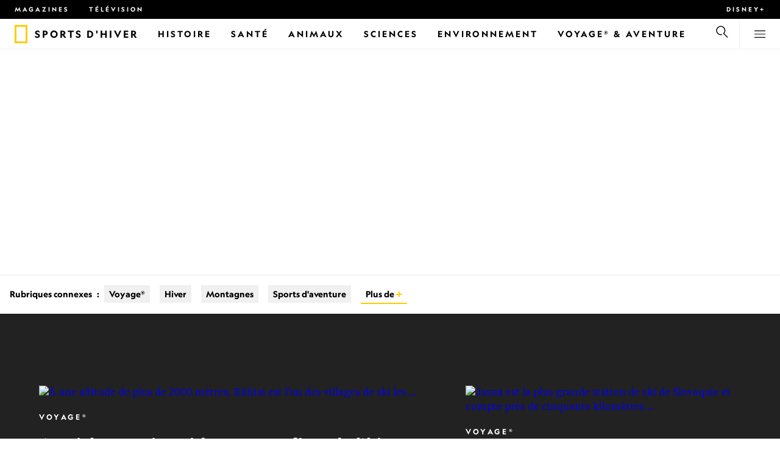

--- FILE ---
content_type: text/html
request_url: https://www.nationalgeographic.fr/thematique/sujet/voyages-et-aventures/activites-recreatives/sports-dhiver
body_size: 26105
content:
<!DOCTYPE html><html lang="fr" dir="ltr" prefix="content: http://purl.org/rss/1.0/modules/content/  dc: http://purl.org/dc/terms/  foaf: http://xmlns.com/foaf/0.1/  og: http://ogp.me/ns#  rdfs: http://www.w3.org/2000/01/rdf-schema#  schema: http://schema.org/  sioc: http://rdfs.org/sioc/ns#  sioct: http://rdfs.org/sioc/types#  skos: http://www.w3.org/2004/02/skos/core#  xsd: http://www.w3.org/2001/XMLSchema#" xmlns="http://www.w3.org/1999/xhtml" xmlns:fb="https://www.facebook.com/2008/fbml" xmlns:og="http://ogp.me/ns#"><head><title data-head="true">Sports d'hiver | National Geographic | National Geographic</title><meta data-head="true" name="title" content="Sports d'hiver | National Geographic"/><meta data-head="true" name="date" scheme="W3CDTF" content="2021-04-13T05:37:34Z"/><meta data-head="true" name="publicationDate" content="13/04/2021"/><meta data-head="true" name="description" content="Une femme fait du patin à glace devant le glacier Sheridan, en périphérie de la ville de Cordova, au Centre-Sud de l’Alaska. Pendant la pandémie, le..."/><meta data-head="true" name="keywords" content="Sports d'hiver"/><meta data-head="true" name="localPrimaryTerm" content="Sports d'hiver"/><meta data-head="true" name="englishPrimaryTerm" content="Winter Sports"/><meta data-head="true" property="og:type" content="article"/><meta data-head="true" property="og:url" content="https://www.nationalgeographic.fr/thematique/sujet/voyages-et-aventures/activites-recreatives/sports-dhiver"/><meta data-head="true" property="og:title" content="Sports d'hiver"/><meta data-head="true" property="og:updated_time" content="2021-04-13T05:37:34Z"/><meta data-head="true" property="og:description" content="Une femme fait du patin à glace devant le glacier Sheridan, en périphérie de la ville de Cordova, au Centre-Sud de l’Alaska. Pendant la pandémie, le..."/><meta data-head="true" property="og:image" content="https://static.nationalgeographic.fr/files/styles/image_3200/public/cp7fya.jpg?w=1600&amp;h=1067"/><meta data-head="true" property="og:image:alt" content="Sports d'hiver | National Geographic"/><meta data-head="true" property="og:image:width" content="1600"/><meta data-head="true" property="og:image:height" content="1067"/><meta data-head="true" property="og:image:type" content="image/jpeg"/><meta data-head="true" property="twitter:title" content="Sports d'hiver | National Geographic"/><meta data-head="true" property="article:modified_time" content="2021-04-13T05:37:34Z"/><meta data-head="true" property="article:published_time" content="2018-06-28T04:05:02Z"/><meta data-head="true" property="article:section" content="Sports d'hiver"/><meta data-head="true" property="article:tag" content="Sports d'hiver"/><link data-head="true" rel="canonical" href="https://www.nationalgeographic.fr/thematique/sujet/voyages-et-aventures/activites-recreatives/sports-dhiver"/><link data-head="true" rel="image_src" href="https://static.nationalgeographic.fr/files/styles/image_3200/public/cp7fya.jpg?w=1600"/><script data-head="true" type="application/ld+json">{"@context":"https://schema.org","@graph":[{"@type":"WebPage","@id":"https://www.nationalgeographic.fr/thematique/sujet/voyages-et-aventures/activites-recreatives/sports-dhiver","name":"Sports d'hiver","url":"https://www.nationalgeographic.fr/thematique/sujet/voyages-et-aventures/activites-recreatives/sports-dhiver","image":{"@type":"ImageObject","url":"https://static.nationalgeographic.fr/files/styles/image_3200/public/cp7fya.jpg?w=1900&h=1267","width":1900,"height":1267,"author":{"@type":"Person","name":"Design Pics Inc., Alamy Stock Photo"},"contributor":{"@type":"Person","name":"Design Pics Inc., Alamy Stock Photo"},"caption":"Une femme fait du patin à glace devant le glacier Sheridan, en périphérie de la ville de Cordova, au Centre-Sud de l’Alaska. Pendant la pandémie, le «&nbsp;patinage sauvage&nbsp;» a gagné de nombreux adeptes.\r\n","name":"cp7fya.jpg","alternateName":"cp7fya"},"keywords":"Sports d'hiver","publisher":{"@type":"Organization","@id":"https://www.nationalgeographic.fr/","name":"National Geographic","url":"https://www.nationalgeographic.fr/","logo":{"@type":"ImageObject","url":"https://www.nationalgeographic.fr/images/logo.png"}},"isAccessibleForFree":"True","breadcrumb":{"@type":"BreadcrumbList","name":"Sports d'hiver","itemListElement":[{"@type":"ListItem","position":1,"name":"Voyages et aventures","item":"https://www.nationalgeographic.fr/thematique/sujet/voyages-et-aventures"},{"@type":"ListItem","position":2,"name":"Activités récréatives","item":"https://www.nationalgeographic.fr/thematique/sujet/voyages-et-aventures/activites-recreatives"},{"@type":"ListItem","position":3,"name":"Sports d'hiver","item":"https://www.nationalgeographic.fr/thematique/sujet/voyages-et-aventures/activites-recreatives/sports-dhiver"}]}}]}</script><script>window.NATGEO_CONFIG_HASH = "81d7947f61806b1b567e4d78f9b4096202b7d92e";window.googletag = window.googletag || { cmd: [] };window.dataLayer = window.dataLayer || []; window.dataLayer.push({'gtm.start': new Date().getTime(), event: 'gtm.js'});</script><meta charset="utf8"/><link rel="preload" href="/fonts/geographeditweb-regular.woff2" as="font" type="font/woff2" crossorigin="anonymous"/><link rel="preload" href="/fonts/geographedit-medium.woff2" as="font" type="font/woff2" crossorigin="anonymous"/><link rel="preload" href="/fonts/geographeditweb-bold.woff2" as="font" type="font/woff2" crossorigin="anonymous"/><link rel="preload" href="/config/raw-config.json?81d7947f61806b1b567e4d78f9b4096202b7d92e" as="fetch" type="application/json" crossorigin="anonymous"/><style id="global-css">@font-face{font-family:GeoEditRegular;font-display:swap;src:url(/fonts/geographeditweb-regular.woff2) format('woff2')}@font-face{font-family:GeoWebRegular;font-feature-settings:"swsh";font-display:swap;src:url(/fonts/geographeditweb-regular.woff2) format('woff2')}@font-face{font-family:GeoEditMedium;font-display:swap;src:url(/fonts/geographedit-medium.woff2) format('woff2')}@font-face{font-family:GeoEditBold;font-display:swap;src:url(/fonts/geographeditweb-bold.woff2) format('woff2')}@font-face{font-family:GeoWebBold;font-feature-settings:"swsh";font-display:swap;src:url(/fonts/geographeditweb-bold.woff2) format('woff2')}@font-face{font-family:Grosvenor;font-display:swap;src:url(/fonts/grosvenor-book-regular.min.woff2) format('woff2')}*,::after,::before{box-sizing:inherit}::selection{background:#fc0}body{margin:0;padding:0;font-size:100%;line-height:1.5;font-family:Grosvenor,serif;box-sizing:border-box;-ms-text-size-adjust:100%;-webkit-text-size-adjust:100%}article,aside,details,figcaption,figure,footer,header,hgroup,main,nav,section,summary{display:block}dl,ol,ul{margin:0;padding:0}li{margin:0;padding:0;list-style:none}audio,canvas,progress,video{display:inline-block;vertical-align:baseline}img{height:auto;border:none;max-width:100%}svg:not(:root){overflow:hidden}a{text-decoration:none}a:active,a:focus,a:hover,a:visited{outline-width:0;outline:0}p{margin:0}button,input,select,textarea{font:inherit;margin:0}button,input{overflow:visible}fieldset{border:1px solid silver;margin:0 2px;padding:.35em .625em .75em}textarea{overflow:auto}[type=checkbox],[type=radio]{box-sizing:border-box;padding:0}audio:not([controls]){display:none;height:0}[hidden]{display:none}a{background:0 0}abbr[title]{border-bottom:1px dotted}b,strong{font-weight:700}img{border:0}svg:not(:root){overflow:hidden}figure{margin:0}fieldset{border:1px solid silver;margin:0 2px;padding:.35em .625em .75em}button,input,select,textarea{font-family:inherit;font-size:100%;margin:0}button,input{line-height:normal}button,html input[type=button],input[type=reset],input[type=submit]{-webkit-appearance:button;cursor:pointer}button[disabled],html input[disabled]{cursor:default}input[type=checkbox],input[type=radio]{box-sizing:border-box;padding:0}input[type=search]{-webkit-appearance:textfield;box-sizing:content-box}input[type=search]::-webkit-search-cancel-button,input[type=search]::-webkit-search-decoration{-webkit-appearance:none}textarea{overflow:auto;vertical-align:top}table{border-collapse:collapse;border-spacing:0}@keyframes fadein{from{opacity:0}to{opacity:1}}@keyframes fadeout{from{opacity:1}to{opacity:0}}*{margin:0;padding:0}.open-dropdown{position:static;height:100vh;overflow:hidden}.open-dropdown .grid-row{contain:none}</style><link rel="preconnect" href="https://static.nationalgeographic.fr" crossorigin="anonymous"/><link rel="preconnect" href="https://www.googletagmanager.com" crossorigin="anonymous"/><meta name="viewport" content="width=device-width, initial-scale=1, shrink-to-fit=no"/><link rel="shortcut icon" href="/favicon.ico" type="image/vnd.microsoft.icon"/><link rel="apple-touch-icon" sizes="228x228" href="/apple-touch-icon.png?v=7a4260241130277a670aed37636a9551"/><link rel="apple-touch-icon" sizes="120x120" href="/apple-touch-icon-120x120.png?v=7a4260241130277a670aed37636a9551"/><link rel="apple-touch-icon" sizes="228x228" href="/apple-touch-icon-precomposed.png?v=7a4260241130277a670aed37636a9551"/><link rel="apple-touch-icon" sizes="120x120" href="/apple-touch-icon-120x120-precomposed.png?v=7a4260241130277a670aed37636a9551"/><meta name="google-site-verification" content="m9UsgT9JOH5f9ZsrAAvg7d-7IOoVmIIWUJi6f9U_h1c"/><meta property="twitter:card" content="summary_large_image"/><meta name="robots" content="max-image-preview:large, max-snippet:-1, max-video-preview:-1"/><meta property="fb:app_id" content="1341992165921716"/><meta property="og:site_name" content="National Geographic"/><meta property="twitter:site" content="@natgeofrance"/><meta property="twitter:creator" content="@natgeofrance"/><meta property="article:author" content="@NatGeoFrance"/></head><body><span id="___header-code-custom"><script> function gtag(){dataLayer.push(arguments);} gtag('consent', 'default', { ad_storage: "denied", analytics_storage: "denied", ad_user_data: "denied", ad_personalization: "denied", 'wait_for_update': 500 }); </script></span><div id="___app"><div class="page-content"><style data-emotion="css 1w2aqb1">.css-1w2aqb1{z-index:296;position:relative;}</style><div class="headers-container css-1w2aqb1"><nav><style data-emotion="css 1qrh9tb">.css-1qrh9tb{height:31px;max-height:31px;list-style-type:none;background:#000;width:100%;padding:0.5rem 1rem;margin:0;overflow:hidden;}@media (min-width: 768px){.css-1qrh9tb{padding:0.5rem 1.5rem;}}</style><ul class="css-1qrh9tb"><style data-emotion="css dv0i6q">.css-dv0i6q{display:block;float:left;color:#fff;margin:0 2rem 0 0;padding:0;line-height:0;}.css-dv0i6q:last-child{float:right;margin:0;}</style><li class="css-dv0i6q"><style data-emotion="css xor9u1">.css-xor9u1{font-family:GeoWebBold,sans-serif;font-feature-settings:'swsh';font-weight:400;letter-spacing:3px;line-height:1.5;font-style:normal;color:#fff;font-size:0.625rem;text-transform:uppercase;}.css-xor9u1:hover{color:#ccc;}</style><a target="_blank" href="/abonnements-national-geographic-magazines" rel="noopener noreferrer nofollow" class="css-xor9u1">Magazines</a></li><style data-emotion="css qr6o7z">.css-qr6o7z{display:block;float:left;color:#fff;margin:0 2rem 0 0;padding:0;line-height:0;display:none;}@media (min-width: 768px){.css-qr6o7z{display:block;}}.css-qr6o7z:last-child{float:right;margin:0;}</style><li class="css-qr6o7z"><a href="/video/programmes-tv-national-geographic-national-geographic-wild" class="css-xor9u1">Télévision</a></li><li class="css-dv0i6q"><a target="_blank" href="https://disneyplus.com?cid=DTCI-Synergy-NatGeoPartners-Site-Acquisition-FRSustain-FR-DisneyPlus-DisneyPlus-FR-NavLink-NationalGeographic.fr_sustain_navmenu-NA" rel="noopener noreferrer nofollow" class="topbardisney css-xor9u1">Disney+</a></li></ul></nav><style data-emotion="css 1161qt5">.css-1161qt5{padding-top:0px;}</style><div class="css-1161qt5"><style data-emotion="css 1aue1mq">.css-1aue1mq{height:50px;max-height:50px;display:-webkit-box;display:-webkit-flex;display:-ms-flexbox;display:flex;-webkit-box-pack:justify;-webkit-justify-content:space-between;justify-content:space-between;-webkit-align-items:center;-webkit-box-align:center;-ms-flex-align:center;align-items:center;top:0;left:0;background-color:#fff;border-bottom:1px solid #f2f2f2;}</style><nav id="main-navigation-nav" data-is-sticky="false" class="css-1aue1mq"><style data-emotion="css 1tx1uz0">.css-1tx1uz0 a{display:block;margin-left:1rem;}@media (min-width: 768px){.css-1tx1uz0 a{margin-left:1.5rem;}}.css-1tx1uz0 svg{display:block;}</style><div class="css-1tx1uz0"><a href="/" title="National Geographic" aria-label="National Geographic"><svg xmlns="http://www.w3.org/2000/svg" viewBox="0 0 84.43 120.98" aria-label="National Geographic" width="21" height="30"><title>National Geographic</title><path style="fill:#fc0;" d="M0,121V0H84.43V121H0ZM72.22,108.8V12.18H12.17V108.8H72.22Z"></path></svg></a></div><style data-emotion="css 1x307hf">.css-1x307hf{min-width:150px;margin-left:12px;font-family:GeoWebBold,sans-serif;font-feature-settings:'swsh';font-size:0.875rem;line-height:initial;letter-spacing:0.1875rem;text-transform:uppercase;color:#000;}.css-1x307hf a{display:block;color:inherit;height:auto;}.css-1x307hf svg{height:26px;}.css-1x307hf h1{font-size:inherit;font-weight:unset;margin:0;padding:0;}@media (min-width: 768px){.css-1x307hf{font-size:1rem;}}</style><div class="css-1x307hf"><a href="/"><h1>Sports d'hiver</h1></a></div><style data-emotion="css typcc9">.css-typcc9{display:inline-block;-webkit-box-flex:2;-webkit-flex-grow:2;-ms-flex-positive:2;flex-grow:2;display:grid;place-items:center;font-size:0.875rem;line-height:initial;}</style><div class="css-typcc9"><style data-emotion="css n21sqs">.css-n21sqs{display:none;}@media (min-width: 1024px){.css-n21sqs{display:-webkit-box;display:-webkit-flex;display:-ms-flexbox;display:flex;-webkit-box-pack:center;-ms-flex-pack:center;-webkit-justify-content:center;justify-content:center;-webkit-align-items:center;-webkit-box-align:center;-ms-flex-align:center;align-items:center;}.css-n21sqs li{height:49px;font-family:GeoWebBold,sans-serif;font-feature-settings:'swsh';font-size:0.875rem;letter-spacing:0.1875rem;text-transform:uppercase;margin:0 1rem;color:#000;}.css-n21sqs li a{height:49px;line-height:15px;color:inherit;display:grid;place-items:center;}.css-n21sqs li a:hover{color:#999;}.css-n21sqs li:hover{box-shadow:inset 0 -6px 0 0 #fc0;}}</style><ul class="css-n21sqs"><li class="css-0"><a href="/histoire" title="Histoire" aria-label="Histoire"><span>Histoire</span></a></li><li class="css-0"><a href="/sante" target="_self" title="Santé" aria-label="Santé"><span>Santé</span></a></li><li class="css-0"><a href="/animaux" title="Animaux" aria-label="Animaux"><span>Animaux</span></a></li><li class="css-0"><a href="/sciences" title="Sciences" aria-label="Sciences"><span>Sciences</span></a></li><li class="css-0"><a href="/environnement" title="Environnement" aria-label="Environnement"><span>Environnement</span></a></li><li class="css-0"><a href="/voyage" title="Voyage® &amp; Aventure" aria-label="Voyage® &amp; Aventure"><span>Voyage® &amp; Aventure</span></a></li></ul></div><style data-emotion="css-global 1nsmg9x">body:has(input[type='checkbox']#search-toggle:checked){overflow:hidden;}body:has(input[type='checkbox']#search-toggle:checked) #main-navigation-nav[data-is-sticky='true']{-webkit-transition:none;transition:none;-webkit-transform:unset;-moz-transform:unset;-ms-transform:unset;transform:unset;}</style><style data-emotion="css 1f9j76h">.css-1f9j76h{display:grid;place-items:right;height:50px;padding:0 1rem;display:grid;place-items:center;line-height:initial;}.css-1f9j76h svg{cursor:pointer;}</style><div title="Recherche" class="css-1f9j76h"><label for="search-toggle"><style data-emotion="css eivff4">.css-eivff4{display:none;}</style><span class="css-eivff4">Recherche</span><style data-emotion="css 1oyrcvo">.css-1oyrcvo{height:24px;width:24px;fill:currentColor;display:inline-block;}</style><svg viewBox="0 0 1024 1024" aria-label="Search" width="24" height="24" class="css-1oyrcvo"><path transform="scale(1, -1) translate(0, -960)" d="M853.4 48h87.8l-276.8 276.8c105.4 126 99 314.4-19.2 432.6-125 125-328.6 125-453.8 0-125-125-125-328.6 0-453.8 91-91 223.4-115.8 337-74.4l-49.2 49.2c-85-20.4-178.2 2.4-244.4 68.6-101.2 101.2-101.2 265.8 0 367s265.8 101.2 367 0 101.2-265.8 0-367c-7.8-7.8-16.2-15.2-24.8-21.8l0.6-0.6-0.6-0.4 276.4-276.2z"></path></svg></label></div><style data-emotion="css 1v7bzte">.css-1v7bzte{display:none;}.css-1v7bzte:checked~.modal-search{display:block;z-index:999;}</style><input type="checkbox" id="search-toggle" class="css-1v7bzte"/><style data-emotion="css 1e28ceo">.css-1e28ceo{display:none;position:fixed;left:0;right:0;top:0;bottom:0;width:100%;height:100%;overflow-y:auto;background-color:#000;z-index:-999;}</style><div class="modal-search css-1e28ceo"><style data-emotion="css iib3vq">.css-iib3vq{position:absolute;top:50%;left:50%;-webkit-transform:translateY(-50%) translateX(-50%);-moz-transform:translateY(-50%) translateX(-50%);-ms-transform:translateY(-50%) translateX(-50%);transform:translateY(-50%) translateX(-50%);width:85%;max-width:1600px;}</style><form action="/search" method="GET" class="css-iib3vq"><style data-emotion="css 1eeeob5">.css-1eeeob5{border-bottom:2px solid white;display:-webkit-box;display:-webkit-flex;display:-ms-flexbox;display:flex;-webkit-align-items:center;-webkit-box-align:center;-ms-flex-align:center;align-items:center;padding:10px;background:transparent;}</style><div class="css-1eeeob5"><style data-emotion="css 1ntr0vx">.css-1ntr0vx{margin:0 16px 0 8px;}</style><span class="css-1ntr0vx"><style data-emotion="css v4j56b">.css-v4j56b{height:24px;width:24px;color:white;fill:currentColor;display:block;}@media (min-width: 768px){.css-v4j56b{height:36px;width:36px;}}@media (min-width: 1024px){.css-v4j56b{height:48px;width:48px;}}</style><svg viewBox="0 0 1024 1024" aria-label="Search" width="24" height="24" class="css-v4j56b"><path transform="scale(1, -1) translate(0, -960)" d="M853.4 48h87.8l-276.8 276.8c105.4 126 99 314.4-19.2 432.6-125 125-328.6 125-453.8 0-125-125-125-328.6 0-453.8 91-91 223.4-115.8 337-74.4l-49.2 49.2c-85-20.4-178.2 2.4-244.4 68.6-101.2 101.2-101.2 265.8 0 367s265.8 101.2 367 0 101.2-265.8 0-367c-7.8-7.8-16.2-15.2-24.8-21.8l0.6-0.6-0.6-0.4 276.4-276.2z"></path></svg></span><style data-emotion="css 1dcpudq">.css-1dcpudq{font-size:26px;font-size:26px;background:transparent;font-family:GeoWebBold,sans-serif;font-feature-settings:'swsh';letter-spacing:3px;line-height:1.5;font-style:normal;color:#fff;border:none;outline:0;width:100%;text-transform:uppercase;}@media (min-width: 768px){.css-1dcpudq{font-size:45px;}}@media (min-width: 1024px){.css-1dcpudq{font-size:60px;}}</style><input name="q" type="text" placeholder="Recherche" autocomplete="on" class="css-1dcpudq"/></div></form><style data-emotion="css zp6ze2">.css-zp6ze2{position:absolute;top:2rem;right:2rem;width:24px;height:24px;z-index:999;}.css-zp6ze2 svg{cursor:pointer;}</style><div title="fermer" class="css-zp6ze2"><label for="search-toggle"><span class="css-eivff4">fermer</span><style data-emotion="css 1ac2vu9">.css-1ac2vu9{height:24px;width:24px;color:#fff;fill:currentColor;display:inline-block;}</style><svg viewBox="0 0 1024 1024" aria-label="Close" width="24" height="24" class="css-1ac2vu9"><path transform="scale(1, -1) translate(0, -960)" d="M132.422 784.297l43.416 43.416 715.868-715.868-43.416-43.416-715.868 715.868zM132.422 111.703l715.868 715.868 43.416-43.416-715.868-715.868-43.416 43.416z"></path></svg></label></div></div><style data-emotion="css-global o3obud">body:has(input[type='checkbox']#menu-toggle:checked){overflow:hidden;}body:has(input[type='checkbox']#menu-toggle:checked) #main-navigation-nav[data-is-sticky='true']{-webkit-transition:none;transition:none;-webkit-transform:unset;-moz-transform:unset;-ms-transform:unset;transform:unset;}</style><style data-emotion="css 1c16hwf">.css-1c16hwf{height:50px;padding:0 1rem;display:grid;border-left:1px solid #f2f2f2;place-items:center;line-height:initial;}@media (min-width: 768px){.css-1c16hwf{padding:0 1.5rem;}}.css-1c16hwf >label{max-height:18px;}.css-1c16hwf svg{cursor:pointer;}</style><div title="Menu" class="css-1c16hwf"><label for="menu-toggle"><span class="css-eivff4">Menu</span><style data-emotion="css 1o1ujms">.css-1o1ujms{height:18px;width:18px;fill:currentColor;display:inline-block;}</style><svg viewBox="0 0 1024 1024" aria-label="Hamburger" width="18" height="18" class="css-1o1ujms"><path transform="scale(1, -1) translate(0, -960)" d="M4 784h1016v-60h-1016v60zM4 478h1016v-60h-1016v60zM4 172h1016v-60h-1016v60z"></path></svg></label></div><style data-emotion="css 17nk9wg">.css-17nk9wg{display:none;}.css-17nk9wg:checked~.modal-menu{display:block;z-index:999;}</style><input type="checkbox" id="menu-toggle" class="css-17nk9wg"/><style data-emotion="css rwil6h">.css-rwil6h{display:none;position:fixed;left:0;right:0;top:0;bottom:0;width:100%;overflow-y:auto;background-color:#000;z-index:-999;}</style><div class="modal-menu css-rwil6h"><style data-emotion="css y7ihec">.css-y7ihec{position:relative;z-index:2;overflow:hidden;padding:5rem 1.5rem 8rem 1.5rem;}@media (min-width: 768px){.css-y7ihec{padding:5rem 2rem 8rem 2rem;}}@media (min-width: 1024px){.css-y7ihec{padding:5rem;}}</style><div class="css-y7ihec"><style data-emotion="css 31xusd">@media (min-width: 768px){.css-31xusd{float:left;width:58%;}}</style><div class="css-31xusd"><div><style data-emotion="css efvglr">.css-efvglr{font-family:GeoWebBold,sans-serif;font-feature-settings:'swsh';font-size:0.875rem;line-height:initial;letter-spacing:0.1875rem;text-transform:uppercase;color:#a5a5a5;}@media (min-width: 768px){.css-efvglr{font-size:1rem;}}</style><h3 class="css-efvglr">Explorer</h3><style data-emotion="css 170v4n6">.css-170v4n6{font-family:GeoWebBold,sans-serif;font-feature-settings:'swsh';font-size:1.1875rem;letter-spacing:0.1875rem;text-transform:uppercase;}@media (min-width: 768px){.css-170v4n6{font-size:2rem;}}.css-170v4n6 li{margin-top:1.5rem;line-height:initial;}.css-170v4n6 li a{color:#fff;}.css-170v4n6 li a:hover{color:#fff;}@media (min-width: 768px){.css-170v4n6 li a{color:#a5a5a5;}}@media (min-width: 768px){.css-170v4n6 li{margin-top:2.5rem;}.css-170v4n6 li:first-of-type{margin-top:2rem;}}</style><nav title="Explorer" class="css-170v4n6"><style data-emotion="css 1t9sqkg">.css-1t9sqkg{display:block;}@media (min-width: 768px){.css-1t9sqkg{display:none;}}</style><ul class="css-1t9sqkg"><li><a href="/histoire" title="Histoire" aria-label="Histoire">Histoire</a></li><li><a href="/sante" target="_self" title="Santé" aria-label="Santé">Santé</a></li><li><a href="/animaux" title="Animaux" aria-label="Animaux">Animaux</a></li><li><a href="/sciences" title="Sciences" aria-label="Sciences">Sciences</a></li><li><a href="/environnement" title="Environnement" aria-label="Environnement">Environnement</a></li><li><a href="/voyage" title="Voyage® &amp; Aventure" aria-label="Voyage® &amp; Aventure">Voyage® &amp; Aventure</a></li></ul><ul><li><a href="/livres-national-geographic" title="Livres" aria-label="Livres">Livres</a></li><li><a href="/svod-acheter-louer-documentaires-national-geographic-films" title="SVOD" aria-label="SVOD">SVOD</a></li><li><a href="/photo-du-jour" title="Photo du jour" aria-label="Photo du jour">Photo du jour</a></li><li><a href="/apprendre-ensemble-nat-geo-kids-famille" title="Nat Geo Famille" aria-label="Nat Geo Famille">Nat Geo Famille</a></li><li><a href="/thematique/series/perpetual-planet" title="Perpetual Planet" aria-label="Perpetual Planet">Perpetual Planet</a></li><li><a href="/photographie" title="Photographie" aria-label="Photographie">Photographie</a></li><li><a href="/video" title="VIDÉOS" aria-label="VIDÉOS">VIDÉOS</a></li></ul></nav></div><style data-emotion="css v1ygcs">.css-v1ygcs{display:none;}@media (min-width: 768px){.css-v1ygcs{display:block;}}</style><div class="css-v1ygcs"><style data-emotion="css 1u3nb5p">.css-1u3nb5p{margin-top:2.5rem;}@media (min-width: 768px){.css-1u3nb5p{margin-top:5rem;}}</style><div class="css-1u3nb5p"><style data-emotion="css 3ljmmh">.css-3ljmmh{display:block;font-size:0.75rem;font-family:GeoWebBold,sans-serif;font-feature-settings:'swsh';line-height:initial;letter-spacing:0.1875rem;text-transform:uppercase;color:#a5a5a5;}@media (min-width: 768px){.css-3ljmmh{font-size:0.875rem;}}</style><h3 class="css-3ljmmh">S'ABONNER</h3><style data-emotion="css 1twbgnx">.css-1twbgnx{display:inline-block;font-family:GeoWebBold,sans-serif;font-feature-settings:'swsh';font-size:0.75rem;letter-spacing:0.1875rem;text-transform:uppercase;}@media (min-width: 768px){.css-1twbgnx{font-size:2rem;}}.css-1twbgnx li{margin-top:1.5rem;}.css-1twbgnx li a{color:#fff;}.css-1twbgnx li a:hover{color:#fff;}@media (min-width: 768px){.css-1twbgnx li a{color:#a5a5a5;}}@media (min-width: 768px){.css-1twbgnx li{margin:3rem 0;padding:0;border:none;}.css-1twbgnx li:first-of-type{margin-top:2rem;}}</style><nav title="S'ABONNER" class="css-1twbgnx"><ul><li><a href="/abonnements-national-geographic-magazines" title="Magazines" aria-label="Magazines"><style data-emotion="css 3xym39">.css-3xym39{display:inline;}@media (min-width: 768px){.css-3xym39{display:none;}}</style><span class="css-3xym39">Magazines</span><style data-emotion="css 1wclmit">.css-1wclmit{display:none;}@media (min-width: 768px){.css-1wclmit{display:inline;}}</style><span class="css-1wclmit">Magazines</span></a></li><li><a target="_blank" title="Disney+" aria-label="Disney+" href="https://disneyplus.com?cid=DTCI-Synergy-NatGeoPartners-Site-Acquisition-FRSustain-FR-DisneyPlus-DisneyPlus-FR-NavLink-NationalGeographic.fr_sustain_navmenu-NA" rel="noopener noreferrer nofollow"><span class="css-3xym39">Disney+</span><span class="css-1wclmit">Disney+</span></a></li></ul></nav></div></div></div><style data-emotion="css 15pl46p">@media (min-width: 768px){.css-15pl46p{float:right;width:40%;}}</style><div class="css-15pl46p"><style data-emotion="css 1pjg709">.css-1pjg709{margin-top:2.5rem;}@media (min-width: 768px){.css-1pjg709{margin:0;}}</style><div class="css-1pjg709"><style data-emotion="css 1d6x4oi">.css-1d6x4oi{font-family:GeoWebBold,sans-serif;font-feature-settings:'swsh';font-size:0.75rem;line-height:initial;letter-spacing:0.1875rem;text-transform:uppercase;color:#a5a5a5;}@media (min-width: 768px){.css-1d6x4oi{font-size:1rem;}}</style><h3 class="css-1d6x4oi">Encore plus de National Geographic</h3><style data-emotion="css 1e9v5py">.css-1e9v5py{font-family:GeoWebBold,sans-serif;font-feature-settings:'swsh';font-size:0.875rem;letter-spacing:0.1875rem;text-transform:uppercase;}@media (min-width: 768px){.css-1e9v5py{font-size:1.1875rem;}}.css-1e9v5py li{margin-top:1.5rem;line-height:initial;}.css-1e9v5py li a{color:#fff;}.css-1e9v5py li a:hover{color:#fff;}@media (min-width: 768px){.css-1e9v5py li a{color:#a5a5a5;}}@media (min-width: 768px){.css-1e9v5py li{margin-top:2rem;}}</style><nav title="Encore plus de National Geographic" class="css-1e9v5py"><ul><li><a href="/thematique" title="Thématiques, auteurs et photographes" aria-label="Thématiques, auteurs et photographes">Thématiques, auteurs et photographes</a></li><li><a href="/video/programmes-tv-national-geographic-national-geographic-wild" title="TÉLÉVISION" aria-label="TÉLÉVISION">TÉLÉVISION</a></li><li><a href="/comment-recevoir" title="Nos chaînes" aria-label="Nos chaînes">Nos chaînes</a></li></ul></nav></div><div class="css-1t9sqkg"><div class="css-1u3nb5p"><h3 class="css-3ljmmh">S'ABONNER</h3><nav title="S'ABONNER" class="css-1twbgnx"><ul><li><a href="/abonnements-national-geographic-magazines" title="Magazines" aria-label="Magazines"><span class="css-3xym39">Magazines</span><span class="css-1wclmit">Magazines</span></a></li><li><a target="_blank" title="Disney+" aria-label="Disney+" href="https://disneyplus.com?cid=DTCI-Synergy-NatGeoPartners-Site-Acquisition-FRSustain-FR-DisneyPlus-DisneyPlus-FR-NavLink-NationalGeographic.fr_sustain_navmenu-NA" rel="noopener noreferrer nofollow"><span class="css-3xym39">Disney+</span><span class="css-1wclmit">Disney+</span></a></li></ul></nav></div></div><div class="css-1u3nb5p"><style data-emotion="css 10yjpq4">.css-10yjpq4{font-family:GeoWebBold,sans-serif;font-feature-settings:'swsh';font-size:0.75rem;letter-spacing:0.1875rem;text-transform:uppercase!important;}@media (min-width: 768px){.css-10yjpq4{font-family:GeoWebBold,sans-serif;font-feature-settings:'swsh';font-size:0.875rem;}}.css-10yjpq4 button{text-align:left;letter-spacing:0.1875rem;text-transform:uppercase!important;}</style><nav class="css-10yjpq4"><style data-emotion="css ruxjmg">.css-ruxjmg{margin-left:-20px;}</style><div class="css-ruxjmg"></div><ul><style data-emotion="css 10tg8t7">.css-10tg8t7{margin-top:1.5rem;line-height:initial;}.css-10tg8t7 a,.css-10tg8t7 button{color:#fff;}.css-10tg8t7 a:hover,.css-10tg8t7 button:hover{color:#fff;}@media (min-width: 768px){.css-10tg8t7 a,.css-10tg8t7 button{color:#a5a5a5;}}@media (min-width: 768px){.css-10tg8t7{margin-top:2rem;}}</style><li data-footer-item-type="legal" class="css-10tg8t7"><a target="_blank" title="Règles de respect de la vie privée" aria-label="Règles de respect de la vie privée" href="https://privacy.thewaltdisneycompany.com/fr/regles-de-respect-de-la-vie-privee/" rel="noopener noreferrer nofollow">Règles de respect de la vie privée</a></li><li data-footer-item-type="legal" class="css-10tg8t7"><a target="_blank" title="Conditions d'utilisation" aria-label="Conditions d'utilisation" href="https://disneytermsofuse.com/french-france/" rel="noopener noreferrer nofollow">Conditions d'utilisation</a></li><li data-footer-item-type="legal" class="css-10tg8t7"><a target="_blank" title="Règles européennes de respect de la vie privée" aria-label="Règles européennes de respect de la vie privée" href="https://privacy.thewaltdisneycompany.com/fr/regles-de-respect-de-la-vie-privee/notice-relative-a-la-confidentialite/" rel="noopener noreferrer nofollow">Règles européennes de respect de la vie privée</a></li><li data-footer-item-type="legal" class="css-10tg8t7"><a target="_blank" title="Les Cookies" aria-label="Les Cookies" href="https://privacy.thewaltdisneycompany.com/fr/regles-de-respect-de-la-vie-privee/quest-ce-quun-cookie/" rel="noopener noreferrer nofollow">Les Cookies</a></li><li data-footer-item-type="legal" class="css-10tg8t7"><style data-emotion="css 1hcb9s7">.css-1hcb9s7{background:unset;color:#fff;border:unset;}</style><button type="button" tabindex="0" class="css-1hcb9s7">Gestion des Cookies</button></li><li data-footer-item-type="legal" class="css-10tg8t7"><a href="/a-propos" target="_self" title="À Propos" aria-label="À Propos">À Propos</a></li><li data-footer-item-type="legal" class="css-10tg8t7"><a target="_blank" title="Opt-out IA - Opposition Disney" aria-label="Opt-out IA - Opposition Disney" href="https://www.nationalgeographic.fr/opposition-a-la-fouille-de-textes-et-de-donnees-par-ia" rel="noopener noreferrer nofollow">Opt-out IA - Opposition Disney</a></li></ul></nav></div></div></div><div title="fermer" class="css-zp6ze2"><label for="menu-toggle"><span class="css-eivff4">fermer</span><svg viewBox="0 0 1024 1024" aria-label="Close" width="24" height="24" class="css-1ac2vu9"><path transform="scale(1, -1) translate(0, -960)" d="M132.422 784.297l43.416 43.416 715.868-715.868-43.416-43.416-715.868 715.868zM132.422 111.703l715.868 715.868 43.416-43.416-715.868-715.868-43.416 43.416z"></path></svg></label></div></div></nav><style data-emotion="css 7grqqj">.css-7grqqj{position:relative;display:block;}@media (min-width: 1024px){.css-7grqqj{display:none;}}</style><nav class="css-7grqqj"><style data-emotion="css 12y0ta9">.css-12y0ta9{position:relative;width:undefined;}</style><div class="css-12y0ta9"><style data-emotion="css 1mf0e97">.css-1mf0e97{position:absolute;top:0;bottom:0;left:0;}.css-1mf0e97 >div{height:100%;}</style><div class="css-1mf0e97"></div><style data-emotion="css 1jgglsn">.css-1jgglsn{position:absolute;top:0;bottom:0;right:0;}.css-1jgglsn >div{height:100%;}</style><div class="css-1jgglsn"></div><style data-emotion="css x9mop9">.css-x9mop9{overflow-x:scroll;scroll-behavior:smooth;position:relative;text-align:left;-ms-overflow-style:none;scrollbar-width:none;}.css-x9mop9::-webkit-scrollbar{display:none;}</style><div class="scroll-container css-x9mop9"><style data-emotion="css 1oy6erk">.css-1oy6erk{display:-webkit-inline-box;display:-webkit-inline-flex;display:-ms-inline-flexbox;display:inline-flex;white-space:nowrap;text-align:center;padding:0.5rem 1rem;}@media (min-width: 768px){.css-1oy6erk{padding:0.5rem 1.5rem;}}.css-1oy6erk li{display:inline-block;font-family:GeoWebBold,sans-serif;font-feature-settings:'swsh';font-size:0.625rem;line-height:1.2;letter-spacing:0.1875rem;text-transform:uppercase;padding:0.5rem 0.5rem;margin-right:0.5rem;color:#000;}.css-1oy6erk li a{display:block;color:inherit;}@media (hover){.css-1oy6erk li a:hover{color:#999;}}@media (hover){.css-1oy6erk li:hover{border-bottom:4px solid #fc0;}}@media (min-width: 1024px){.css-1oy6erk{display:none;}}</style><ul class="css-1oy6erk"><li class="css-0"><a href="/histoire" title="Histoire" aria-label="Histoire">Histoire</a></li><li class="css-0"><a href="/sante" target="_self" title="Santé" aria-label="Santé">Santé</a></li><li class="css-0"><a href="/animaux" title="Animaux" aria-label="Animaux">Animaux</a></li><li class="css-0"><a href="/sciences" title="Sciences" aria-label="Sciences">Sciences</a></li><li class="css-0"><a href="/environnement" title="Environnement" aria-label="Environnement">Environnement</a></li><li class="css-0"><a href="/voyage" title="Voyage® &amp; Aventure" aria-label="Voyage® &amp; Aventure">Voyage® &amp; Aventure</a></li></ul></div></div></nav></div></div><style data-emotion="css 1xxldsp">.css-1xxldsp{position:relative;z-index:101;}</style><div class="css-1xxldsp"><style data-emotion="css lwlvcl">.css-lwlvcl{background-color:#fff;padding:10px 0;border-bottom:1px solid rgba(0, 0, 0, 0.1);text-align:center;clear:both;}</style><div class="css-lwlvcl"><style data-emotion="css po19a7">.css-po19a7{overflow:hidden;display:grid!important;place-items:center;height:50px;}@media (min-width: 768px){.css-po19a7{display:grid!important;place-items:center;height:90px;}}@media (min-width: 1024px){.css-po19a7{display:grid!important;place-items:center;height:350px;}}@media (min-width: 1280px){.css-po19a7{display:grid!important;place-items:center;height:350px;}}</style><div id="gpt--header--38006" class="css-po19a7"></div></div></div><main role="main" id="main-content"><style data-emotion="css j1dqiy">.css-j1dqiy{position:relative;width:100%;height:auto;z-index:1;padding:0;min-height:2000px;}article.css-j1dqiy>div.node__cont>div{clear:both;}.css-j1dqiy .card__deck{display:none!important;}.css-j1dqiy .fhero-pack .title{border-left:none;}.css-j1dqiy .fhero-pack .title:before{content:'';width:1px;display:block;position:absolute;background:#fc0;width:3px;height:27px;left:0;top:3px;}.css-j1dqiy .top-ad{display:inline-block;margin:45px auto 10px;}@media (min-width: 768px){.css-j1dqiy .top-ad{margin:60px auto;}}@media (min-width: 1024px){.css-j1dqiy{padding:0;}.css-j1dqiy .top-ad{margin:45px auto;}.css-j1dqiy .fhero-pack .title:before{height:37px;}.css-j1dqiy .newsletter__info{margin-top:20px;}}</style><article data-node-id="38006" about="/thematique/sujet/voyages-et-aventures/activites-recreatives/sports-dhiver" class="node node--type-hub-page vid-landing css-j1dqiy"><div></div><style data-emotion="css 12y0ta9">.css-12y0ta9{position:relative;width:undefined;}</style><div class="css-12y0ta9"><style data-emotion="css 1mf0e97">.css-1mf0e97{position:absolute;top:0;bottom:0;left:0;}.css-1mf0e97 >div{height:100%;}</style><div class="css-1mf0e97"></div><style data-emotion="css 1jgglsn">.css-1jgglsn{position:absolute;top:0;bottom:0;right:0;}.css-1jgglsn >div{height:100%;}</style><div class="css-1jgglsn"></div><style data-emotion="css x9mop9">.css-x9mop9{overflow-x:scroll;scroll-behavior:smooth;position:relative;text-align:left;-ms-overflow-style:none;scrollbar-width:none;}.css-x9mop9::-webkit-scrollbar{display:none;}</style><div class="scroll-container css-x9mop9"><style data-emotion="css 5z7a3t">.css-5z7a3t{margin:0;padding:1rem 1rem;font-family:GeoWebBold,sans-serif;font-feature-settings:'swsh';font-size:0.875rem;display:-webkit-inline-box;display:-webkit-inline-flex;display:-ms-inline-flexbox;display:inline-flex;-webkit-align-items:baseline;-webkit-box-align:baseline;-ms-flex-align:baseline;align-items:baseline;white-space:nowrap;text-align:center;}.css-5z7a3t li{list-style:none;display:inline-block;}.css-5z7a3t li span{margin-left:0.5rem;}.css-5z7a3t li.related-hubpages__more-link a{background-color:#fff;border-bottom:2px solid #fc0;}.css-5z7a3t li a{display:inline-block;padding:0.25rem 0.5rem;margin:0 0.5rem;background-color:#f0f0f0;color:#000;}.css-5z7a3t li a:hover{background-color:#fc0;}.css-5z7a3t li a:hover svg{color:#000;}</style><ul class="css-5z7a3t"><li>Rubriques connexes<span>:</span></li><li><a href="/voyage" title="Voyage®" aria-label="Voyage®">Voyage®</a></li><li><a href="/thematique/sujet/environnement/saisons/hiver" title="Hiver" aria-label="Hiver">Hiver</a></li><li><a href="/thematique/sujet/environnement/geographie/geographie-physique/terrain/montagnes" title="Montagnes" aria-label="Montagnes">Montagnes</a></li><li><a href="/thematique/sujet/voyages-et-aventures/aventures/sports-daventure" title="Sports d'aventure" aria-label="Sports d'aventure">Sports d'aventure</a></li><li class="related-hubpages__more-link"><a href="/thematique" title="Thématiques, auteurs et photographes" aria-label="Thématiques, auteurs et photographes">Plus de <style data-emotion="css 7veudx">.css-7veudx{height:10px;width:10px;color:#fc0;fill:currentColor;display:inline-block;}</style><svg viewBox="-2 -2 40 40" aria-label="Plus" width="10" height="10" class="css-7veudx"><path fill="none" stroke="currentColor" stroke-miterlimit="10" stroke-width="2" vector-effect="non-scaling-stroke" d="M0 18h36M18 0v36"></path></svg></a></li></ul></div></div><div><style data-emotion="css 1lsm1pj">.css-1lsm1pj{display:block;}</style><div id="hub-page-first-page-content" class="css-1lsm1pj"><div class="node__cont"></div><section><script id="hubpage_1" type="application/ld+json" class="hubPagination">{"@context":"https://schema.org","@type":"ItemList","name":"Sports d'hiver - Page false","url":"https://www.nationalgeographic.fr/thematique/sujet/voyages-et-aventures/activites-recreatives/sports-dhiver?page=1","itemListElement":[{"@type":"ListItem","position":1,"name":"Autriche : petit guide pour profiter de l’hiver, en ville et en montagne","item":{"@type":"Article","headline":"Autriche : petit guide pour profiter de l’hiver, en ville et en montagne","publisher":{"@type":"Organization","@id":"https://www.nationalgeographic.fr/","name":"National Geographic","url":"https://www.nationalgeographic.fr/","logo":{"@type":"ImageObject","url":"https://www.nationalgeographic.fr/images/logo.png"}},"mainEntityOfPage":"https://www.nationalgeographic.fr/voyage/europe-conseils-pratiques-voyages-autriche-petit-guide-pour-profiter-hiver-ville-et-montagne","url":"https://www.nationalgeographic.fr/voyage/europe-conseils-pratiques-voyages-autriche-petit-guide-pour-profiter-hiver-ville-et-montagne","image":{"@type":"ImageObject","url":"https://static.nationalgeographic.fr/files/styles/image_3200/public/austria_2018_676_hr.jpg?w=1900&h=1267","width":1900,"height":1267,"author":{"@type":"Person","name":"Innsbruck Tourism"},"contributor":{"@type":"Person","name":"Innsbruck Tourism"},"caption":"À une altitude de plus de 2000 mètres, Kühtai est l'un des villages de ski les plus élevés d'Autriche.","name":"austria_2018_676_hr.jpg","alternateName":"austria_2018_676_hr"}}},{"@type":"ListItem","position":2,"name":"Marre des pistes bondées ? Laissez-vous tenter par ces stations de ski ","item":{"@type":"Article","headline":"Marre des pistes bondées ? Laissez-vous tenter par ces stations de ski ","publisher":{"@type":"Organization","@id":"https://www.nationalgeographic.fr/","name":"National Geographic","url":"https://www.nationalgeographic.fr/","logo":{"@type":"ImageObject","url":"https://www.nationalgeographic.fr/images/logo.png"}},"mainEntityOfPage":"https://www.nationalgeographic.fr/voyage/guide-conseils-europe-france-norvege-italie-autriche-marre-des-pistes-bondees-laissez-vous-tenter-par-ces-stations-de-ski","url":"https://www.nationalgeographic.fr/voyage/guide-conseils-europe-france-norvege-italie-autriche-marre-des-pistes-bondees-laissez-vous-tenter-par-ces-stations-de-ski","image":{"@type":"ImageObject","url":"https://static.nationalgeographic.fr/files/styles/image_3200/public/jasna.jpg?w=1900&h=1267","width":1900,"height":1267,"author":{"@type":"Person","name":"Jasná"},"contributor":{"@type":"Person","name":"Jasná"},"caption":"Jasná est la plus grande station de ski de Slovaquie et compte près de cinquante kilomètres de pistes.","name":"jasna.jpg","alternateName":"jasna"}}},{"@type":"ListItem","position":3,"name":"Nos conseils si vous partez en vacances d'hiver en Suisse","item":{"@type":"Article","headline":"Nos conseils si vous partez en vacances d'hiver en Suisse","publisher":{"@type":"Organization","@id":"https://www.nationalgeographic.fr/","name":"National Geographic","url":"https://www.nationalgeographic.fr/","logo":{"@type":"ImageObject","url":"https://www.nationalgeographic.fr/images/logo.png"}},"mainEntityOfPage":"https://www.nationalgeographic.fr/voyage/conseils-guide-ski-sports-hiver-nos-conseis-pour-vos-prochaines-vacances-hiver-en-suisse","url":"https://www.nationalgeographic.fr/voyage/conseils-guide-ski-sports-hiver-nos-conseis-pour-vos-prochaines-vacances-hiver-en-suisse","image":{"@type":"ImageObject","url":"https://static.nationalgeographic.fr/files/styles/image_3200/public/aastaltourismusag-filme-von-draussen_hr.jpg?w=1900&h=1424","width":1900,"height":1424,"author":{"@type":"Person","name":"Tom Malecha, SaastalTourismusAG-Filme Von Draussen"},"contributor":{"@type":"Person","name":"Tom Malecha, SaastalTourismusAG-Filme Von Draussen"},"caption":"La randonnée glaciaire est l'une des nombreuses activités proposées par le village de montagne de Saas-Fee.&nbsp;","name":"aastaltourismusag-filme-von-draussen_hr.jpg","alternateName":"aastaltourismusag-filme-von-draussen_hr"}}},{"@type":"ListItem","position":4,"name":"Pourquoi skier en Écosse, destination hivernale méconnue ? ","item":{"@type":"Article","headline":"Pourquoi skier en Écosse, destination hivernale méconnue ? ","publisher":{"@type":"Organization","@id":"https://www.nationalgeographic.fr/","name":"National Geographic","url":"https://www.nationalgeographic.fr/","logo":{"@type":"ImageObject","url":"https://www.nationalgeographic.fr/images/logo.png"}},"mainEntityOfPage":"https://www.nationalgeographic.fr/voyage/europe-sports-hiver-ski-snowboard-highlands-pourquoi-skier-en-ecosse-destination-hivernale-meconnue","url":"https://www.nationalgeographic.fr/voyage/europe-sports-hiver-ski-snowboard-highlands-pourquoi-skier-en-ecosse-destination-hivernale-meconnue","image":{"@type":"ImageObject","url":"https://static.nationalgeographic.fr/files/styles/image_3200/public/skiinginscotlandlead.jpg?w=1900&h=1267","width":1900,"height":1267,"author":{"@type":"Person","name":"Kenny Lam, Visit Scotland"},"contributor":{"@type":"Person","name":"Kenny Lam, Visit Scotland"},"caption":"Cairngorm Mountain est l'ultime terrain de jeu hivernal d'Écosse avec trente kilomètres de pistes, douze remontées mécaniques, des terrains de freestyle, des possibilités de location d'équipement et des paysages époustouflants.","name":"skiinginscotlandlead.jpg","alternateName":"skiinginscotlandlead"}}},{"@type":"ListItem","position":5,"name":"Jeux d’hiver 2026 : tous les regards seront tournés vers Milan et les Dolomites","item":{"@type":"Article","headline":"Jeux d’hiver 2026 : tous les regards seront tournés vers Milan et les Dolomites","publisher":{"@type":"Organization","@id":"https://www.nationalgeographic.fr/","name":"National Geographic","url":"https://www.nationalgeographic.fr/","logo":{"@type":"ImageObject","url":"https://www.nationalgeographic.fr/images/logo.png"}},"mainEntityOfPage":"https://www.nationalgeographic.fr/voyage/jeux-olympiques-hiver-2026-tous-les-regards-seront-tournes-vers-milan-et-les-dolomites-montagne-domaines-skiables","url":"https://www.nationalgeographic.fr/voyage/jeux-olympiques-hiver-2026-tous-les-regards-seront-tournes-vers-milan-et-les-dolomites-montagne-domaines-skiables","image":{"@type":"ImageObject","url":"https://static.nationalgeographic.fr/files/styles/image_3200/public/dolomites2025-1214.jpg?w=1900&h=1268","width":1900,"height":1268,"author":{"@type":"Person","name":"Jessica Sample"},"contributor":{"@type":"Person","name":"Jessica Sample"},"caption":"Rendez-vous au lac de Braies pour admirer des montagnes stupéfiantes surplombant des eaux cristallines.","name":"dolomites2025-1214.jpg","alternateName":"dolomites2025-1214"}}},{"@type":"ListItem","position":6,"name":"L'Américain Jim Morrison devient le premier à skier la voie la plus dangereuse de l’Everest","item":{"@type":"Article","headline":"L'Américain Jim Morrison devient le premier à skier la voie la plus dangereuse de l’Everest","publisher":{"@type":"Organization","@id":"https://www.nationalgeographic.fr/","name":"National Geographic","url":"https://www.nationalgeographic.fr/","logo":{"@type":"ImageObject","url":"https://www.nationalgeographic.fr/images/logo.png"}},"mainEntityOfPage":"https://www.nationalgeographic.fr/photographie/aventure-exploit-ski-sport-americain-jim-morrison-devient-le-premier-a-skier-la-face-nord-de-leverest","url":"https://www.nationalgeographic.fr/photographie/aventure-exploit-ski-sport-americain-jim-morrison-devient-le-premier-a-skier-la-face-nord-de-leverest","image":{"@type":"ImageObject","url":"https://static.nationalgeographic.fr/files/styles/image_3200/public/everestnorth04.jpg?w=1900&h=1268","width":1900,"height":1268,"author":{"@type":"Person","name":"Jimmy Chin, National Geographic"},"contributor":{"@type":"Person","name":"Jimmy Chin, National Geographic"},"caption":"L’Américain Jim Morrison s’entraîne à l’ombre de la face nord de l’Everest en 2024. Sa descente, le 15 octobre, du couloir Hornbein compte parmi les exploits les plus audacieux jamais réalisés à ski.","name":"everestnorth04.jpg","alternateName":"everestnorth04"}}},{"@type":"ListItem","position":7,"name":"La fabuleuse histoire des sports d’hiver","item":{"@type":"Article","headline":"La fabuleuse histoire des sports d’hiver","publisher":{"@type":"Organization","@id":"https://www.nationalgeographic.fr/","name":"National Geographic","url":"https://www.nationalgeographic.fr/","logo":{"@type":"ImageObject","url":"https://www.nationalgeographic.fr/images/logo.png"}},"mainEntityOfPage":"https://www.nationalgeographic.fr/histoire/culture-generale-sport-montagne-la-fabuleuse-histoire-des-sports-hiver","url":"https://www.nationalgeographic.fr/histoire/culture-generale-sport-montagne-la-fabuleuse-histoire-des-sports-hiver","image":{"@type":"ImageObject","url":"https://static.nationalgeographic.fr/files/styles/image_3200/public/002_nationalgeographic_1766451.jpg?w=1900&h=1267","width":1900,"height":1267,"author":{"@type":"Person","name":"Jonas Bendiksen, National Geographic"},"contributor":{"@type":"Person","name":"Jonas Bendiksen, National Geographic"},"caption":"Un homme en skis porte un tronc à Altay en Chine. Des historiens s’accordent à dire que c’est là-bas que le ski est né, en l’an&nbsp;8&nbsp;000&nbsp;avant J.-C. Les skis anciens sculptés dans le bois disposaient de diverses adaptations pour convenir à la région. Par exemple, des crins de cheval sur les skis aidaient les peuples d’Altay à grimper les pentes et à glisser dans les descentes.\r\n","name":"002_nationalgeographic_1766451.jpg","alternateName":"002_nationalgeographic_1766451"}}},{"@type":"ListItem","position":8,"name":"Découvrez la Lombardie, région incontournable d'Italie","item":{"@type":"Article","headline":"Découvrez la Lombardie, région incontournable d'Italie","publisher":{"@type":"Organization","@id":"https://www.nationalgeographic.fr/","name":"National Geographic","url":"https://www.nationalgeographic.fr/","logo":{"@type":"ImageObject","url":"https://www.nationalgeographic.fr/images/logo.png"}},"mainEntityOfPage":"https://www.nationalgeographic.fr/voyage/europe-tourisme-decouvrez-la-lombardie-une-region-incontournable-italie-gastronomie-randonnee-velo","url":"https://www.nationalgeographic.fr/voyage/europe-tourisme-decouvrez-la-lombardie-une-region-incontournable-italie-gastronomie-randonnee-velo","image":{"@type":"ImageObject","url":"https://static.nationalgeographic.fr/files/styles/image_3200/public/gettyimages-641201496.jpg?w=1900&h=1267","width":1900,"height":1267,"author":{"@type":"Person","name":"Alexander Spatari/Getty Images"},"contributor":{"@type":"Person","name":"Alexander Spatari/Getty Images"},"caption":"La région de la Lombardie, en Italie, offre à ses visiteurs une longue liste de choses à faire, notamment une promenade tranquille dans les rues pavées de Bergame pour voir la cathédrale de la ville et la Basilique Sainte-Marie-Majeure.","name":"gettyimages-641201496.jpg","alternateName":"gettyimages-641201496"}}},{"@type":"ListItem","position":9,"name":"Jeremy Jones se bat pour que nos hivers restent froids","item":{"@type":"Article","headline":"Jeremy Jones se bat pour que nos hivers restent froids","publisher":{"@type":"Organization","@id":"https://www.nationalgeographic.fr/","name":"National Geographic","url":"https://www.nationalgeographic.fr/","logo":{"@type":"ImageObject","url":"https://www.nationalgeographic.fr/images/logo.png"}},"mainEntityOfPage":"https://www.nationalgeographic.fr/environnement/natgeo33-jeremy-jones-se-bat-pour-que-nos-hivers-restent-froids","url":"https://www.nationalgeographic.fr/environnement/natgeo33-jeremy-jones-se-bat-pour-que-nos-hivers-restent-froids","image":{"@type":"ImageObject","url":"https://static.nationalgeographic.fr/files/styles/image_3200/public/mm1014624112100056.jpg?w=1900&h=1401","width":1900,"height":1401,"caption":"Jeremy Jones photographié par Jonas Fredwall Karlsson à Olympic Valley, en Californie.","name":"mm1014624112100056.jpg","alternateName":"mm1014624112100056"}}},{"@type":"ListItem","position":10,"name":"L'athlète paralympique Oksana Masters nous met au défi de repenser le possible","item":{"@type":"Article","headline":"L'athlète paralympique Oksana Masters nous met au défi de repenser le possible","publisher":{"@type":"Organization","@id":"https://www.nationalgeographic.fr/","name":"National Geographic","url":"https://www.nationalgeographic.fr/","logo":{"@type":"ImageObject","url":"https://www.nationalgeographic.fr/images/logo.png"}},"mainEntityOfPage":"https://www.nationalgeographic.fr/sciences/natgeo33/lathlete-paralympique-oksana-masters-nous-met-au-defi-de-repenser-le-possible","url":"https://www.nationalgeographic.fr/sciences/natgeo33/lathlete-paralympique-oksana-masters-nous-met-au-defi-de-repenser-le-possible","image":{"@type":"ImageObject","url":"https://static.nationalgeographic.fr/files/styles/image_3200/public/mm10146241116fr002rgb7.jpg?w=1900&h=1501","width":1900,"height":1501,"caption":"Oksana Masters photographiée par Joyce NG au Canmore Nordic Centre dans l'Alberta, au Canada.","name":"mm10146241116fr002rgb7.jpg","alternateName":"mm10146241116fr002rgb7"}}},{"@type":"ListItem","position":11,"name":"Wanaka, la Nouvelle-Zélande pour les aventuriers","item":{"@type":"Article","headline":"Wanaka, la Nouvelle-Zélande pour les aventuriers","publisher":{"@type":"Organization","@id":"https://www.nationalgeographic.fr/","name":"National Geographic","url":"https://www.nationalgeographic.fr/","logo":{"@type":"ImageObject","url":"https://www.nationalgeographic.fr/images/logo.png"}},"mainEntityOfPage":"https://www.nationalgeographic.fr/voyage/oceanie-voyage-guide-conseils-wanaka-la-nouvelle-zelande-pour-les-aventuriers","url":"https://www.nationalgeographic.fr/voyage/oceanie-voyage-guide-conseils-wanaka-la-nouvelle-zelande-pour-les-aventuriers","image":{"@type":"ImageObject","url":"https://static.nationalgeographic.fr/files/styles/image_3200/public/things-to-do-wanaka-new-zealand.jpg?w=1900&h=1267","width":1900,"height":1267,"author":{"@type":"Person","name":"Matteo Colombo, Getty Images"},"contributor":{"@type":"Person","name":"Matteo Colombo, Getty Images"},"caption":"Avec son panorama sur le lac Wanaka, Roys Peak est la halte idéale pour les randonneurs souhaitant apprécier le coucher de soleil après une longue journée d'activités.","name":"things-to-do-wanaka-new-zealand.jpg","alternateName":"things-to-do-wanaka-new-zealand"}}},{"@type":"ListItem","position":12,"name":"Le voyage pour voir des aurores boréales est très long, mais il en vaut la peine","item":{"@type":"Article","headline":"Le voyage pour voir des aurores boréales est très long, mais il en vaut la peine","publisher":{"@type":"Organization","@id":"https://www.nationalgeographic.fr/","name":"National Geographic","url":"https://www.nationalgeographic.fr/","logo":{"@type":"ImageObject","url":"https://www.nationalgeographic.fr/images/logo.png"}},"mainEntityOfPage":"https://www.nationalgeographic.fr/voyage/europe-norvege-nord-cercle-arctique-le-voyage-pour-voir-des-aurores-boreales-est-tres-long-mais-il-en-vaut-la-peine","url":"https://www.nationalgeographic.fr/voyage/europe-norvege-nord-cercle-arctique-le-voyage-pour-voir-des-aurores-boreales-est-tres-long-mais-il-en-vaut-la-peine","image":{"@type":"ImageObject","url":"https://static.nationalgeographic.fr/files/styles/image_3200/public/am250129arcticexperiencenorway0520.jpg?w=1900&h=1267","width":1900,"height":1267,"author":{"@type":"Person","name":"Arnaud Mallez"},"contributor":{"@type":"Person","name":"Arnaud Mallez"},"caption":"La saison des aurores boréales se produit entre novembre et février dans le nord de la Norvège.","name":"am250129arcticexperiencenorway0520.jpg","alternateName":"am250129arcticexperiencenorway0520"}}},{"@type":"ListItem","position":13,"name":"Où partir au mois d’avril ?","item":{"@type":"Article","headline":"Où partir au mois d’avril ?","publisher":{"@type":"Organization","@id":"https://www.nationalgeographic.fr/","name":"National Geographic","url":"https://www.nationalgeographic.fr/","logo":{"@type":"ImageObject","url":"https://www.nationalgeographic.fr/images/logo.png"}},"mainEntityOfPage":"https://www.nationalgeographic.fr/voyage/guide-tourisme-europe-ou-partir-au-mois-avril-seville-alpes-amsterdam-thailande","url":"https://www.nationalgeographic.fr/voyage/guide-tourisme-europe-ou-partir-au-mois-avril-seville-alpes-amsterdam-thailande","image":{"@type":"ImageObject","url":"https://static.nationalgeographic.fr/files/styles/image_3200/public/april.jpg?w=1900&h=1267","width":1900,"height":1267,"author":{"@type":"Person","name":"Giuseppe Masci, Getty Images"},"contributor":{"@type":"Person","name":"Giuseppe Masci, Getty Images"},"caption":"Un oranger aux branches lourdes de fruits au printemps avec, en arrière-plan, la tour de La Giralda à Séville, en Espagne.","name":"april.jpg","alternateName":"april"}}},{"@type":"ListItem","position":14,"name":"Turquie : vous pouvez descendre ce volcan endormi en skiant","item":{"@type":"Article","headline":"Turquie : vous pouvez descendre ce volcan endormi en skiant","publisher":{"@type":"Organization","@id":"https://www.nationalgeographic.fr/","name":"National Geographic","url":"https://www.nationalgeographic.fr/","logo":{"@type":"ImageObject","url":"https://www.nationalgeographic.fr/images/logo.png"}},"mainEntityOfPage":"https://www.nationalgeographic.fr/voyage/aventure-sports-hiver-turquie-mont-erciyes-vous-pouvez-descendre-volcan-endormi-ski-omyen-orient","url":"https://www.nationalgeographic.fr/voyage/aventure-sports-hiver-turquie-mont-erciyes-vous-pouvez-descendre-volcan-endormi-ski-omyen-orient","image":{"@type":"ImageObject","url":"https://static.nationalgeographic.fr/files/styles/image_3200/public/worldwide_fcr-461422_hr.jpg?w=1900&h=1268","width":1900,"height":1268,"author":{"@type":"Person","name":"Ben Pipe"},"contributor":{"@type":"Person","name":"Ben Pipe"},"caption":"Le mont Erciyes est un volcan endormi entouré de villages de montagne anatoliens traditionnels.","name":"worldwide_fcr-461422_hr.jpg","alternateName":"worldwide_fcr-461422_hr"}}},{"@type":"ListItem","position":15,"name":"Quelles sont les meilleures stations de ski au monde ?","item":{"@type":"Article","headline":"Quelles sont les meilleures stations de ski au monde ?","publisher":{"@type":"Organization","@id":"https://www.nationalgeographic.fr/","name":"National Geographic","url":"https://www.nationalgeographic.fr/","logo":{"@type":"ImageObject","url":"https://www.nationalgeographic.fr/images/logo.png"}},"mainEntityOfPage":"https://www.nationalgeographic.fr/voyage/recommandations-france-italie-norvege-canada-quelles-sont-les-meilleures-stations-de-ski-au-monde","url":"https://www.nationalgeographic.fr/voyage/recommandations-france-italie-norvege-canada-quelles-sont-les-meilleures-stations-de-ski-au-monde","image":{"@type":"ImageObject","url":"https://static.nationalgeographic.fr/files/styles/image_3200/public/alf-alderson-skiing.JPG?w=1900&h=1267","width":1900,"height":1267,"author":{"@type":"Person","name":"Hugh Rhodes"},"contributor":{"@type":"Person","name":"Hugh Rhodes"},"caption":"Au cours de ses 25&nbsp;ans de carrière en tant que journaliste de ski, Alf Alderson a pu se rendre dans les meilleures stations de ski du monde.","name":"alf-alderson-skiing.JPG","alternateName":"alf-alderson-skiing"}}},{"@type":"ListItem","position":16,"name":"Canada : bientôt la fin des patinoires extérieures ?","item":{"@type":"Article","headline":"Canada : bientôt la fin des patinoires extérieures ?","publisher":{"@type":"Organization","@id":"https://www.nationalgeographic.fr/","name":"National Geographic","url":"https://www.nationalgeographic.fr/","logo":{"@type":"ImageObject","url":"https://www.nationalgeographic.fr/images/logo.png"}},"mainEntityOfPage":"https://www.nationalgeographic.fr/environnement/canada-bientot-la-fin-des-patinoires-exterieures-changement-climatique-adaptation","url":"https://www.nationalgeographic.fr/environnement/canada-bientot-la-fin-des-patinoires-exterieures-changement-climatique-adaptation","image":{"@type":"ImageObject","url":"https://static.nationalgeographic.fr/files/styles/image_3200/public/kalumkobcswim250108014000px300dpi.jpg?w=1900&h=1267","width":1900,"height":1267,"author":{"@type":"Person","name":"Kalum Ko"},"contributor":{"@type":"Person","name":"Kalum Ko"},"caption":"Pendant quatre ans, Kalum Ko a photographié des patineurs sur les patinoires naturelles du Canada. Ses photos, prises de sa ville natale de Kimberley, en Colombie-Britannique, à Toronto, à plus de 3 600&nbsp;kilomètres à l’est, montrent en quoi ces rivières et ces lacs gelés aident à former des communautés et influencent les cultures. Mais le réchauffement des températures hivernales met lentement en péril ces lieux de rassemblement. «&nbsp;Je n’avais jamais vu si peu de glace pour une fin décembre&nbsp;», explique M. Ko à propos de cette photo prise en décembre 2023. «&nbsp;Habituellement, nous devons briser la glace à l’aide d’une hache pour plonger dans l’eau froide. Cette année, nous avons pu barboter depuis la rive.&nbsp;»","name":"kalumkobcswim250108014000px300dpi.jpg","alternateName":"kalumkobcswim250108014000px300dpi"}}},{"@type":"ListItem","position":17,"name":"Quelles sont les origines de la tartiflette ?","item":{"@type":"Article","headline":"Quelles sont les origines de la tartiflette ?","publisher":{"@type":"Organization","@id":"https://www.nationalgeographic.fr/","name":"National Geographic","url":"https://www.nationalgeographic.fr/","logo":{"@type":"ImageObject","url":"https://www.nationalgeographic.fr/images/logo.png"}},"mainEntityOfPage":"https://www.nationalgeographic.fr/voyage/gastronomie-france-alpes-montagne-quelles-sont-les-origines-de-la-tartiflette","url":"https://www.nationalgeographic.fr/voyage/gastronomie-france-alpes-montagne-quelles-sont-les-origines-de-la-tartiflette","image":{"@type":"ImageObject","url":"https://static.nationalgeographic.fr/files/styles/image_3200/public/deconstruct20241021natgeotartifletteresized_0.jpg?w=1900&h=1428","width":1900,"height":1428,"caption":"Dans la tartiflette selon Alex Jackson, le reblochon occupe une place centrale.","name":"tartiflette cover","alternateName":"deconstruct20241021natgeotartifletteresized_0"}}},{"@type":"ListItem","position":18,"name":"Les îles Lofoten, royaume du surf en hiver","item":{"@type":"Article","headline":"Les îles Lofoten, royaume du surf en hiver","publisher":{"@type":"Organization","@id":"https://www.nationalgeographic.fr/","name":"National Geographic","url":"https://www.nationalgeographic.fr/","logo":{"@type":"ImageObject","url":"https://www.nationalgeographic.fr/images/logo.png"}},"mainEntityOfPage":"https://www.nationalgeographic.fr/voyage/norvege-nord-europe-les-iles-lofoten-royaume-du-surf-en-hiver","url":"https://www.nationalgeographic.fr/voyage/norvege-nord-europe-les-iles-lofoten-royaume-du-surf-en-hiver","image":{"@type":"ImageObject","url":"https://static.nationalgeographic.fr/files/styles/image_3200/public/explore-surfing-arctic.jpg?w=1900&h=1425","width":1900,"height":1425,"author":{"@type":"Person","name":"ANDREA FRAZZETTA"},"contributor":{"@type":"Person","name":"ANDREA FRAZZETTA"},"caption":"Les surfeuses allemandes Aline&nbsp;Bock et Lena&nbsp;Stoffel bravent les eaux glaciales qui bordent le hameau d’Unstad, dans l’archipel norvégien des Lofoten.\r\n","name":"explore-surfing-arctic.jpg","alternateName":"explore-surfing-arctic"}}}]}</script><style data-emotion="css q3moe2">.css-q3moe2{content-visibility:auto;margin-bottom:40px;background-color:#222;color:#fff;width:100%;clear:both;position:relative;z-index:0;padding-bottom:40px;contain-intrinsic-size:0 4586px;}@media (min-width: 768px){.css-q3moe2{padding-bottom:40px;}}@media (min-width: 1024px){.css-q3moe2{padding-top:118px;}}@media (min-width: 768px){.css-q3moe2{contain-intrinsic-size:0 2082px;}}@media (min-width: 1024px){.css-q3moe2{contain-intrinsic-size:0 1606px;}}@media (min-width: 1280px){.css-q3moe2{contain-intrinsic-size:0 1817px;}}</style><div class="module--type-ThreeUp module--id-auto css-q3moe2"><style data-emotion="css 2xd71x">.css-2xd71x{max-width:1600px;margin:0 auto;}</style><div class="css-2xd71x"><style data-emotion="css 1fl70kr">.css-1fl70kr{clear:both;width:100%;max-width:100rem;margin:auto;padding:0 2rem;}@media (min-width: 768px){.css-1fl70kr{padding:0 2.5rem;}}@media (min-width: 1024px){.css-1fl70kr{padding:0 4rem;}}.css-1fl70kr>*{margin-bottom:2rem;}.css-1fl70kr>.no-margin{margin-bottom:0;}</style><div class="css-1fl70kr"><style data-emotion="css 8avoea">.css-8avoea{contain:paint;}</style><div class="grid-row css-8avoea"><style data-emotion="css ypgpws">.css-ypgpws{display:-webkit-box;display:-webkit-flex;display:-ms-flexbox;display:flex;margin:-1rem;-webkit-box-flex-wrap:wrap;-webkit-flex-wrap:wrap;-ms-flex-wrap:wrap;flex-wrap:wrap;-webkit-flex-direction:row;-ms-flex-direction:row;flex-direction:row;-webkit-box-pack:start;-ms-flex-pack:start;-webkit-justify-content:flex-start;justify-content:flex-start;}@media (min-width: 1280px){.css-ypgpws{margin:-1.5rem;}}.css-ypgpws>div{padding:1rem;}@media (min-width: 1280px){.css-ypgpws>div{padding:1.5rem;}}</style><div class="css-ypgpws"><style data-emotion="css 1pimyg2">.css-1pimyg2{width:100%;max-width:100%;-webkit-flex:1 0 auto;-ms-flex:1 0 auto;flex:1 0 auto;}@media (min-width: 768px){.css-1pimyg2{width:58.333333333333336%;max-width:58.333333333333336%;}}@media (min-width: 1024px){.css-1pimyg2{width:58.333333333333336%;max-width:58.333333333333336%;}}@media (min-width: 1280px){.css-1pimyg2{width:58.333333333333336%;max-width:58.333333333333336%;}}.css-1pimyg2>*{width:auto;}.css-1pimyg2>*:last-child{margin-bottom:0;}</style><div class="css-1pimyg2"><style data-emotion="css rwgu8t">.css-rwgu8t{position:relative;width:100%;}</style><div class="css-rwgu8t"><style data-emotion="css gel5cu">.css-gel5cu{width:100%;position:relative;margin-bottom:15px;}</style><div class="css-gel5cu"><a href="/voyage/europe-conseils-pratiques-voyages-autriche-petit-guide-pour-profiter-hiver-ville-et-montagne" title="Autriche : petit guide pour profiter de l’hiver, en ville et en montagne" aria-label="Autriche : petit guide pour profiter de l’hiver, en ville et en montagne"><div class="css-1avyp1d"><style data-emotion="css 1vrplyy">.css-1vrplyy{aspect-ratio:1/1;}.css-1vrplyy img{display:block;width:100%;height:auto;}</style><picture class="resp-img-cntr css-1vrplyy"><source media="(max-width: 320px)" srcset="https://static.nationalgeographic.fr/files/styles/image_3200/public/austria_2018_676_hr.webp?w=320&amp;h=320" type="image/webp"/><source media="(max-width: 360px)" srcset="https://static.nationalgeographic.fr/files/styles/image_3200/public/austria_2018_676_hr.webp?w=360&amp;h=360" type="image/webp"/><source media="(max-width: 430px)" srcset="https://static.nationalgeographic.fr/files/styles/image_3200/public/austria_2018_676_hr.webp?w=430&amp;h=430" type="image/webp"/><source media="(max-width: 500px)" srcset="https://static.nationalgeographic.fr/files/styles/image_3200/public/austria_2018_676_hr.webp?w=500&amp;h=500" type="image/webp"/><source media="(max-width: 767px)" srcset="https://static.nationalgeographic.fr/files/styles/image_3200/public/austria_2018_676_hr.webp?w=703&amp;h=703" type="image/webp"/><source media="(max-width: 1023px)" srcset="https://static.nationalgeographic.fr/files/styles/image_3200/public/austria_2018_676_hr.webp?w=537&amp;h=537" type="image/webp"/><source media="(max-width: 1279px)" srcset="https://static.nationalgeographic.fr/files/styles/image_3200/public/austria_2018_676_hr.webp?w=658&amp;h=658" type="image/webp"/><img src="https://static.nationalgeographic.fr/files/styles/image_3200/public/austria_2018_676_hr.webp?w=839&amp;h=839" width="839" height="839" alt="À une altitude de plus de 2000 mètres, Kühtai est l'un des villages de ski les ..." title="À une altitude de plus de 2000 mètres, Kühtai est l'un des villages de ski les ..." loading="eager" fetchpriority="high"/></picture></div></a></div><style data-emotion="css 1bskmpk">.css-1bskmpk{width:95%;margin-left:10px;}@media (min-width: 768px){.css-1bskmpk{margin-left:unset;}}</style><div class="css-1bskmpk"><style data-emotion="css mlwu55">.css-mlwu55{font-family:GeoWebBold,sans-serif;font-feature-settings:'swsh';color:#fff;display:inline-block;font-size:0.75rem;-webkit-text-decoration:none;text-decoration:none;line-height:1.9;letter-spacing:0.3em;margin:0 0 15px 0;text-transform:uppercase;visibility:visible;}.css-mlwu55 div{display:inline-block;padding:2px 10px 2px 0;}.css-mlwu55 div:not(:first-of-type){padding-left:10px;border-left:1px solid #fff;}.css-mlwu55 a{color:inherit;}.css-mlwu55 a:hover{-webkit-text-decoration:underline;text-decoration:underline;}</style><div class="css-mlwu55"><div><a href="/voyage">Voyage®</a></div></div><style data-emotion="css 57ne9t">.css-57ne9t{font-family:GeoWebBold,sans-serif;font-feature-settings:'swsh';font-weight:400;color:#fff;color:#fff;font-size:1.375rem;letter-spacing:0.1px;line-height:28px;margin-bottom:15px;font-size:1.375rem;letter-spacing:0.1px;line-height:1.273;}.css-57ne9t:hover{color:#999;}.css-57ne9t a{color:inherit;-webkit-text-decoration:none;text-decoration:none;}@media (min-width: 1024px){.css-57ne9t{font-size:1.75rem;letter-spacing:0.3px;line-height:1.214;}}</style><h2 class="css-57ne9t"><a href="/voyage/europe-conseils-pratiques-voyages-autriche-petit-guide-pour-profiter-hiver-ville-et-montagne" title="Autriche : petit guide pour profiter de l’hiver, en ville et en montagne" aria-label="Autriche : petit guide pour profiter de l’hiver, en ville et en montagne">Autriche : petit guide pour profiter de l’hiver, en ville et en montagne</a></h2><style data-emotion="css 2pusai">.css-2pusai{display:-webkit-box;display:-webkit-flex;display:-ms-flexbox;display:flex;font-family:GeoWebBold,sans-serif;font-feature-settings:'swsh';text-transform:uppercase;font-weight:400;font-size:11px;letter-spacing:2.5px;line-height:1.5;}.css-2pusai p{overflow:hidden;text-overflow:ellipsis;display:-webkit-box;-webkit-line-clamp:2;-webkit-box-orient:vertical;}.css-2pusai p div{display:inline-block;margin:5px 20px 0 0;}.css-2pusai p div a{color:#fff;}.css-2pusai a,.css-2pusai button{display:inline-block;color:#fff;border-bottom:2px solid #fc0;background-image:linear-gradient(120deg, #fc0 0, #fc0 100%);background-repeat:no-repeat;-webkit-background-size:100% 0;background-size:100% 0;-webkit-background-position:0 100%;background-position:0 100%;-webkit-transition:background-size 125ms;transition:background-size 125ms;-webkit-text-decoration:none;text-decoration:none;letter-spacing:2.5px;line-height:1.5;text-transform:uppercase;width:-webkit-max-content;width:-moz-max-content;width:max-content;}.css-2pusai a:hover,.css-2pusai button:hover{-webkit-background-size:100% 100%;background-size:100% 100%;}.css-2pusai a:hover svg,.css-2pusai button:hover svg{color:#fff;}.css-2pusai a svg,.css-2pusai button svg{margin-left:3px;}</style><div class="css-2pusai"><p><div><a href="/thematique/sujet/voyages-et-aventures/activites-recreatives/sports-dhiver/ski">Ski</a></div><div><a href="/thematique/sujet/voyages-et-aventures/activites-recreatives/sports-dhiver/ski/ski-de-randonnee-nordique">Ski de randonnée nordique</a></div><div><a href="/thematique/sujet/voyages-et-aventures/voyage/excursions-et-voyages">Excursions et voyages</a></div><div><a href="/thematique/sujet/voyages-et-aventures/activites-recreatives/sports-dhiver">Sports d'hiver</a></div><div><a href="/thematique/sujet/environnement/geographie/geographie-physique/terrain/montagnes">Montagnes</a></div><div><a href="/thematique/sujet/voyages-et-aventures/hebergement/centres-de-villegiature">Centres de villégiature</a></div><div><a href="/thematique/sujet/environnement/meteo/neige">Neige</a></div><div><a href="/thematique/sujet/environnement/saisons/hiver">Hiver</a></div><div><a href="/thematique/lieux/terre/europe">Europe</a></div><div><a href="/thematique/lieux/terre/europe/autriche">Autriche</a></div></p><style data-emotion="css 1kj1c6r">.css-1kj1c6r{display:-webkit-box;display:-webkit-flex;display:-ms-flexbox;display:flex;-webkit-align-items:flex-end;-webkit-box-align:flex-end;-ms-flex-align:flex-end;align-items:flex-end;margin-left:1px;}</style><div class="css-1kj1c6r"><style data-emotion="css 18osg14">.css-18osg14{display:block;cursor:pointer;margin:0;padding:0;border:0;outline:0;background:transparent;color:currentColor;width:100%;-webkit-touch-callout:none;-webkit-user-select:none;-khtml-user-select:none;-moz-user-select:none;-ms-user-select:none;-webkit-user-select:none;-moz-user-select:none;-ms-user-select:none;user-select:none;-webkit-tap-highlight-color:transparent;}</style><button type="button" title="Plus de" aria-label="Plus de" class="css-18osg14">Plus de<svg viewBox="-2 -2 40 40" aria-label="Plus" width="10" height="10" class="css-7veudx"><path fill="none" stroke="currentColor" stroke-miterlimit="10" stroke-width="2" vector-effect="non-scaling-stroke" d="M0 18h36M18 0v36"></path></svg></button></div></div></div></div></div><style data-emotion="css 1shno5c">.css-1shno5c{width:100%;max-width:100%;-webkit-flex:1 0 auto;-ms-flex:1 0 auto;flex:1 0 auto;}@media (min-width: 768px){.css-1shno5c{width:41.66666666666667%;max-width:41.66666666666667%;}}@media (min-width: 1024px){.css-1shno5c{width:41.66666666666667%;max-width:41.66666666666667%;}}@media (min-width: 1280px){.css-1shno5c{width:41.66666666666667%;max-width:41.66666666666667%;}}.css-1shno5c>*{width:auto;}.css-1shno5c>*:last-child{margin-bottom:0;}</style><div class="css-1shno5c"><div class="css-rwgu8t"><div class="css-gel5cu"><a href="/voyage/guide-conseils-europe-france-norvege-italie-autriche-marre-des-pistes-bondees-laissez-vous-tenter-par-ces-stations-de-ski" title="Marre des pistes bondées ? Laissez-vous tenter par ces stations de ski " aria-label="Marre des pistes bondées ? Laissez-vous tenter par ces stations de ski "><div class="css-1avyp1d"><style data-emotion="css 17dp5dq">.css-17dp5dq{aspect-ratio:4/3;}.css-17dp5dq img{display:block;width:100%;height:auto;}</style><picture class="resp-img-cntr css-17dp5dq"><source media="(max-width: 320px)" srcset="https://static.nationalgeographic.fr/files/styles/image_3200/public/jasna.webp?w=320&amp;h=240" type="image/webp"/><source media="(max-width: 360px)" srcset="https://static.nationalgeographic.fr/files/styles/image_3200/public/jasna.webp?w=360&amp;h=270" type="image/webp"/><source media="(max-width: 430px)" srcset="https://static.nationalgeographic.fr/files/styles/image_3200/public/jasna.webp?w=430&amp;h=323" type="image/webp"/><source media="(max-width: 500px)" srcset="https://static.nationalgeographic.fr/files/styles/image_3200/public/jasna.webp?w=500&amp;h=375" type="image/webp"/><source media="(max-width: 767px)" srcset="https://static.nationalgeographic.fr/files/styles/image_3200/public/jasna.webp?w=703&amp;h=528" type="image/webp"/><source media="(max-width: 1023px)" srcset="https://static.nationalgeographic.fr/files/styles/image_3200/public/jasna.webp?w=374&amp;h=281" type="image/webp"/><source media="(max-width: 1279px)" srcset="https://static.nationalgeographic.fr/files/styles/image_3200/public/jasna.webp?w=461&amp;h=346" type="image/webp"/><img src="https://static.nationalgeographic.fr/files/styles/image_3200/public/jasna.webp?w=585&amp;h=439" width="585" height="439" alt="Jasná est la plus grande station de ski de Slovaquie et compte près de cinquante kilomètres ..." title="Jasná est la plus grande station de ski de Slovaquie et compte près de cinquante kilomètres ..." loading="lazy"/></picture></div></a></div><div class="css-1bskmpk"><div class="css-mlwu55"><div><a href="/voyage">Voyage®</a></div></div><style data-emotion="css 1cgomca">.css-1cgomca{font-family:GeoWebBold,sans-serif;font-feature-settings:'swsh';font-weight:400;color:#fff;color:#fff;font-size:1.375rem;letter-spacing:0.1px;line-height:28px;margin-bottom:15px;font-size:1.5rem;line-height:1.5;}.css-1cgomca:hover{color:#999;}.css-1cgomca a{color:inherit;-webkit-text-decoration:none;text-decoration:none;}@media (min-width: 768px){.css-1cgomca{font-size:1.125rem;letter-spacing:0.5px;line-height:1.429;}}@media (min-width: 1024px){.css-1cgomca{font-size:1.375rem;letter-spacing:0.1px;line-height:1.273;}}</style><h2 class="css-1cgomca"><a href="/voyage/guide-conseils-europe-france-norvege-italie-autriche-marre-des-pistes-bondees-laissez-vous-tenter-par-ces-stations-de-ski" title="Marre des pistes bondées ? Laissez-vous tenter par ces stations de ski " aria-label="Marre des pistes bondées ? Laissez-vous tenter par ces stations de ski ">Marre des pistes bondées ? Laissez-vous tenter par ces stations de ski </a></h2><div class="css-2pusai"><p><div><a href="/thematique/sujet/voyages-et-aventures/aventures/sports-daventure">Sports d'aventure</a></div><div><a href="/thematique/sujet/voyages-et-aventures/activites-recreatives/sports-dhiver/ski">Ski</a></div><div><a href="/thematique/sujet/voyages-et-aventures/activites-recreatives/sports-dhiver/ski/ski-de-fond">Ski de fond</a></div><div><a href="/thematique/sujet/voyages-et-aventures/activites-recreatives/sports-dhiver">Sports d'hiver</a></div><div><a href="/thematique/lieux/terre/europe">Europe</a></div></p><div class="css-1kj1c6r"><button type="button" title="Plus de" aria-label="Plus de" class="css-18osg14">Plus de<svg viewBox="-2 -2 40 40" aria-label="Plus" width="10" height="10" class="css-7veudx"><path fill="none" stroke="currentColor" stroke-miterlimit="10" stroke-width="2" vector-effect="non-scaling-stroke" d="M0 18h36M18 0v36"></path></svg></button></div></div></div></div><style data-emotion="css 198h219">.css-198h219{display:block;margin-left:-30px;margin-top:30px;text-align:center;width:100%;}@media (min-width: 768px){.css-198h219{display:none;}}@media (min-width: 1024px){.css-198h219{display:inline-block;margin:30px auto 60px;}}</style><div class="css-198h219"><style data-emotion="css 1nzus6l">.css-1nzus6l{overflow:hidden;display:grid!important;place-items:center;height:250px;}@media (min-width: 768px){.css-1nzus6l{display:grid!important;place-items:center;height:250px;}}@media (min-width: 1024px){.css-1nzus6l{display:grid!important;place-items:center;height:250px;}}@media (min-width: 1280px){.css-1nzus6l{display:grid!important;place-items:center;height:250px;}}</style><div id="gpt--three_up_package__68540--38006" class="css-1nzus6l"></div></div></div></div></div></div></div></div><div><style data-emotion="css w5aesf">.css-w5aesf{display:none;}@media (min-width: 768px){.css-w5aesf{display:block;margin-top:10px;text-align:center;}}@media (min-width: 1024px){.css-w5aesf{display:none;}}</style><div class="css-w5aesf"><style data-emotion="css 2iuxsh">.css-2iuxsh{overflow:hidden;display:none!important;height:0;}@media (min-width: 768px){.css-2iuxsh{display:grid!important;place-items:center;height:90px;}}@media (min-width: 1024px){.css-2iuxsh{display:none!important;height:0;}}@media (min-width: 1280px){.css-2iuxsh{display:none!important;height:0;}}</style><div id="gpt--hub_page_embed__68540--38006" class="css-2iuxsh"></div></div><style data-emotion="css 6agv3n">.css-6agv3n{content-visibility:auto;margin-bottom:40px;background-color:#fff;color:#000;width:100%;clear:both;position:relative;z-index:0;contain-intrinsic-size:0 4586px;}@media (min-width: 768px){.css-6agv3n{contain-intrinsic-size:0 2082px;}}@media (min-width: 1024px){.css-6agv3n{contain-intrinsic-size:0 1606px;}}@media (min-width: 1280px){.css-6agv3n{contain-intrinsic-size:0 1817px;}}</style><div class="module--type-Grid module--id-auto css-6agv3n"><div class="css-2xd71x"><div class="css-1fl70kr"><div class="grid-row css-8avoea"><div class="css-ypgpws"><style data-emotion="css ecgwbr">.css-ecgwbr{width:100%;max-width:100%;-webkit-flex:1 0 auto;-ms-flex:1 0 auto;flex:1 0 auto;}@media (min-width: 1024px){.css-ecgwbr{width:calc(100% - ( 300px + ( 1rem * 2 ) ));max-width:calc(100% - ( 300px + ( 1rem * 2 ) ));}}@media (min-width: 1280px){.css-ecgwbr{width:calc(100% - ( 300px + ( 1.5rem * 2 ) ));max-width:calc(100% - ( 300px + ( 1.5rem * 2 ) ));}}.css-ecgwbr>*{width:auto;}.css-ecgwbr>*:last-child{margin-bottom:0;}</style><div class="css-ecgwbr"><div class="grid-row css-8avoea"><style data-emotion="css 1ivdrgj">.css-1ivdrgj{display:-webkit-box;display:-webkit-flex;display:-ms-flexbox;display:flex;margin:-1rem;margin:-1rem;-webkit-box-flex-wrap:wrap;-webkit-flex-wrap:wrap;-ms-flex-wrap:wrap;flex-wrap:wrap;-webkit-flex-direction:row;-ms-flex-direction:row;flex-direction:row;-webkit-box-pack:start;-ms-flex-pack:start;-webkit-justify-content:flex-start;justify-content:flex-start;}.css-1ivdrgj>div{padding:1rem;padding:1rem;}</style><div class="css-1ivdrgj"><style data-emotion="css 39vv6n">.css-39vv6n{width:100%;max-width:100%;-webkit-flex:1 0 auto;-ms-flex:1 0 auto;flex:1 0 auto;}@media (min-width: 768px){.css-39vv6n{width:50%;max-width:50%;}}.css-39vv6n>*{width:auto;}.css-39vv6n>*:last-child{margin-bottom:0;}</style><div class="css-39vv6n"><div class="css-rwgu8t"><div class="css-gel5cu"><a href="/voyage/conseils-guide-ski-sports-hiver-nos-conseis-pour-vos-prochaines-vacances-hiver-en-suisse" title="Nos conseils si vous partez en vacances d'hiver en Suisse" aria-label="Nos conseils si vous partez en vacances d'hiver en Suisse"><div class="css-1avyp1d"><style data-emotion="css adn0ss">.css-adn0ss{aspect-ratio:16/9;}.css-adn0ss img{display:block;width:100%;height:auto;}</style><picture class="resp-img-cntr css-adn0ss"><source media="(max-width: 320px)" srcset="https://static.nationalgeographic.fr/files/styles/image_3200/public/aastaltourismusag-filme-von-draussen_hr.webp?w=320&amp;h=180" type="image/webp"/><source media="(max-width: 360px)" srcset="https://static.nationalgeographic.fr/files/styles/image_3200/public/aastaltourismusag-filme-von-draussen_hr.webp?w=360&amp;h=203" type="image/webp"/><source media="(max-width: 430px)" srcset="https://static.nationalgeographic.fr/files/styles/image_3200/public/aastaltourismusag-filme-von-draussen_hr.webp?w=430&amp;h=242" type="image/webp"/><source media="(max-width: 500px)" srcset="https://static.nationalgeographic.fr/files/styles/image_3200/public/aastaltourismusag-filme-von-draussen_hr.webp?w=500&amp;h=282" type="image/webp"/><source media="(max-width: 767px)" srcset="https://static.nationalgeographic.fr/files/styles/image_3200/public/aastaltourismusag-filme-von-draussen_hr.webp?w=703&amp;h=396" type="image/webp"/><source media="(max-width: 1023px)" srcset="https://static.nationalgeographic.fr/files/styles/image_3200/public/aastaltourismusag-filme-von-draussen_hr.webp?w=456&amp;h=257" type="image/webp"/><source media="(max-width: 1279px)" srcset="https://static.nationalgeographic.fr/files/styles/image_3200/public/aastaltourismusag-filme-von-draussen_hr.webp?w=394&amp;h=222" type="image/webp"/><img src="https://static.nationalgeographic.fr/files/styles/image_3200/public/aastaltourismusag-filme-von-draussen_hr.webp?w=546&amp;h=308" width="546" height="308" alt="La randonnée glaciaire est l'une des nombreuses activités proposées par le village de montagne de Saas-Fee. " title="La randonnée glaciaire est l'une des nombreuses activités proposées par le village de montagne de Saas-Fee. " loading="lazy"/></picture></div></a></div><style data-emotion="css 9xdu4v">.css-9xdu4v{width:95%;padding-left:20px;padding-right:20px;}</style><div class="css-9xdu4v"><style data-emotion="css 154gw0q">.css-154gw0q{font-family:GeoWebBold,sans-serif;font-feature-settings:'swsh';color:#000;display:inline-block;font-size:0.75rem;-webkit-text-decoration:none;text-decoration:none;line-height:1.9;letter-spacing:0.3em;margin:0 0 15px 0;text-transform:uppercase;visibility:visible;}.css-154gw0q div{display:inline-block;padding:2px 10px 2px 0;}.css-154gw0q div:not(:first-of-type){padding-left:10px;border-left:1px solid #555;}.css-154gw0q a{color:inherit;}.css-154gw0q a:hover{-webkit-text-decoration:underline;text-decoration:underline;}</style><div class="css-154gw0q"><div><a href="/voyage">Voyage®</a></div></div><style data-emotion="css 5trwwb">.css-5trwwb{font-family:GeoWebBold,sans-serif;font-feature-settings:'swsh';font-weight:400;color:#000;color:#000;font-size:1.375rem;letter-spacing:0.1px;line-height:28px;margin-bottom:15px;font-size:1.375rem;line-height:1.273;}.css-5trwwb:hover{color:#999;}.css-5trwwb a{color:inherit;-webkit-text-decoration:none;text-decoration:none;}@media (min-width: 768px){.css-5trwwb{font-size:1.125rem;letter-spacing:0.5px;line-height:1.429;line-height:28px;}}@media (min-width: 1280px){.css-5trwwb{font-size:1.375rem;letter-spacing:0.1px;line-height:28px;}}</style><h2 class="css-5trwwb"><a href="/voyage/conseils-guide-ski-sports-hiver-nos-conseis-pour-vos-prochaines-vacances-hiver-en-suisse" title="Nos conseils si vous partez en vacances d'hiver en Suisse" aria-label="Nos conseils si vous partez en vacances d'hiver en Suisse">Nos conseils si vous partez en vacances d'hiver en Suisse</a></h2><style data-emotion="css kg8zyz">.css-kg8zyz{display:-webkit-box;display:-webkit-flex;display:-ms-flexbox;display:flex;font-family:GeoWebBold,sans-serif;font-feature-settings:'swsh';text-transform:uppercase;font-weight:400;font-size:11px;letter-spacing:2.5px;line-height:1.5;}.css-kg8zyz p{overflow:hidden;text-overflow:ellipsis;display:-webkit-box;-webkit-line-clamp:2;-webkit-box-orient:vertical;}.css-kg8zyz p div{display:inline-block;margin:5px 20px 0 0;}.css-kg8zyz p div a{color:#000;}.css-kg8zyz a,.css-kg8zyz button{display:inline-block;color:#000;border-bottom:2px solid #fc0;background-image:linear-gradient(120deg, #fc0 0, #fc0 100%);background-repeat:no-repeat;-webkit-background-size:100% 0;background-size:100% 0;-webkit-background-position:0 100%;background-position:0 100%;-webkit-transition:background-size 125ms;transition:background-size 125ms;-webkit-text-decoration:none;text-decoration:none;letter-spacing:2.5px;line-height:1.5;text-transform:uppercase;width:-webkit-max-content;width:-moz-max-content;width:max-content;}.css-kg8zyz a:hover,.css-kg8zyz button:hover{-webkit-background-size:100% 100%;background-size:100% 100%;}.css-kg8zyz a:hover svg,.css-kg8zyz button:hover svg{color:#000;}.css-kg8zyz a svg,.css-kg8zyz button svg{margin-left:3px;}</style><div class="css-kg8zyz"><p><div><a href="/thematique/sujet/voyages-et-aventures/activites-recreatives/sports-dhiver/ski">Ski</a></div><div><a href="/thematique/sujet/voyages-et-aventures/activites-recreatives/sports-dhiver">Sports d'hiver</a></div><div><a href="/thematique/sujet/voyages-et-aventures/activites-recreatives/escalade/alpinisme">Alpinisme</a></div><div><a href="/thematique/sujet/environnement/geographie/geographie-physique/terrain/montagnes">Montagnes</a></div><div><a href="/thematique/sujet/voyages-et-aventures/hebergement/centres-de-villegiature">Centres de villégiature</a></div><div><a href="/thematique/sujet/environnement/meteo/neige">Neige</a></div><div><a href="/thematique/sujet/voyages-et-aventures/stations-thermales">Stations thermales</a></div><div><a href="/thematique/sujet/environnement/saisons/hiver">Hiver</a></div><div><a href="/thematique/lieux/terre/europe/suisse">Suisse</a></div><div><a href="/thematique/lieux/terre/europe">Europe</a></div></p><div class="css-1kj1c6r"><button type="button" title="Plus de" aria-label="Plus de" class="css-18osg14">Plus de<svg viewBox="-2 -2 40 40" aria-label="Plus" width="10" height="10" class="css-7veudx"><path fill="none" stroke="currentColor" stroke-miterlimit="10" stroke-width="2" vector-effect="non-scaling-stroke" d="M0 18h36M18 0v36"></path></svg></button></div></div></div></div></div><div class="css-39vv6n"><div class="css-rwgu8t"><div class="css-gel5cu"><a href="/voyage/europe-sports-hiver-ski-snowboard-highlands-pourquoi-skier-en-ecosse-destination-hivernale-meconnue" title="Pourquoi skier en Écosse, destination hivernale méconnue ? " aria-label="Pourquoi skier en Écosse, destination hivernale méconnue ? "><div class="css-1avyp1d"><picture class="resp-img-cntr css-adn0ss"><source media="(max-width: 320px)" srcset="https://static.nationalgeographic.fr/files/styles/image_3200/public/skiinginscotlandlead.webp?w=320&amp;h=180" type="image/webp"/><source media="(max-width: 360px)" srcset="https://static.nationalgeographic.fr/files/styles/image_3200/public/skiinginscotlandlead.webp?w=360&amp;h=203" type="image/webp"/><source media="(max-width: 430px)" srcset="https://static.nationalgeographic.fr/files/styles/image_3200/public/skiinginscotlandlead.webp?w=430&amp;h=242" type="image/webp"/><source media="(max-width: 500px)" srcset="https://static.nationalgeographic.fr/files/styles/image_3200/public/skiinginscotlandlead.webp?w=500&amp;h=282" type="image/webp"/><source media="(max-width: 767px)" srcset="https://static.nationalgeographic.fr/files/styles/image_3200/public/skiinginscotlandlead.webp?w=703&amp;h=396" type="image/webp"/><source media="(max-width: 1023px)" srcset="https://static.nationalgeographic.fr/files/styles/image_3200/public/skiinginscotlandlead.webp?w=456&amp;h=257" type="image/webp"/><source media="(max-width: 1279px)" srcset="https://static.nationalgeographic.fr/files/styles/image_3200/public/skiinginscotlandlead.webp?w=394&amp;h=222" type="image/webp"/><img src="https://static.nationalgeographic.fr/files/styles/image_3200/public/skiinginscotlandlead.webp?w=546&amp;h=308" width="546" height="308" alt="Cairngorm Mountain est l'ultime terrain de jeu hivernal d'Écosse avec trente kilomètres de pistes, douze remontées ..." title="Cairngorm Mountain est l'ultime terrain de jeu hivernal d'Écosse avec trente kilomètres de pistes, douze remontées ..." loading="lazy"/></picture></div></a></div><div class="css-9xdu4v"><div class="css-154gw0q"><div><a href="/voyage">Voyage®</a></div></div><h2 class="css-5trwwb"><a href="/voyage/europe-sports-hiver-ski-snowboard-highlands-pourquoi-skier-en-ecosse-destination-hivernale-meconnue" title="Pourquoi skier en Écosse, destination hivernale méconnue ? " aria-label="Pourquoi skier en Écosse, destination hivernale méconnue ? ">Pourquoi skier en Écosse, destination hivernale méconnue ? </a></h2><div class="css-kg8zyz"><p><div><a href="/thematique/sujet/voyages-et-aventures/activites-recreatives/sports-dhiver/ski">Ski</a></div><div><a href="/thematique/sujet/voyages-et-aventures/activites-recreatives/sports-dhiver/ski/ski-de-randonnee-nordique">Ski de randonnée nordique</a></div><div><a href="/thematique/sujet/voyages-et-aventures/activites-recreatives/sports-dhiver/ski/ski-de-fond">Ski de fond</a></div><div><a href="/thematique/sujet/voyages-et-aventures/activites-recreatives/sports-dhiver">Sports d'hiver</a></div><div><a href="/thematique/sujet/voyages-et-aventures/activites-recreatives/escalade/alpinisme">Alpinisme</a></div><div><a href="/thematique/sujet/environnement/geographie/geographie-physique/terrain/montagnes">Montagnes</a></div><div><a href="/thematique/sujet/environnement/meteo/neige">Neige</a></div><div><a href="/thematique/sujet/voyages-et-aventures/activites-recreatives/sports-dhiver/planche-a-neige">Planche à neige</a></div><div><a href="/thematique/sujet/environnement/saisons/hiver">Hiver</a></div><div><a href="/thematique/lieux/terre/europe/royaume-uni/ecosse">Écosse</a></div><div><a href="/thematique/lieux/terre/europe">Europe</a></div><div><a href="/thematique/lieux/terre/europe/royaume-uni">Royaume-Uni</a></div></p><div class="css-1kj1c6r"><button type="button" title="Plus de" aria-label="Plus de" class="css-18osg14">Plus de<svg viewBox="-2 -2 40 40" aria-label="Plus" width="10" height="10" class="css-7veudx"><path fill="none" stroke="currentColor" stroke-miterlimit="10" stroke-width="2" vector-effect="non-scaling-stroke" d="M0 18h36M18 0v36"></path></svg></button></div></div></div></div></div><div class="css-39vv6n"><div class="css-rwgu8t"><div class="css-gel5cu"><a href="/voyage/jeux-olympiques-hiver-2026-tous-les-regards-seront-tournes-vers-milan-et-les-dolomites-montagne-domaines-skiables" title="Jeux d’hiver 2026 : tous les regards seront tournés vers Milan et les Dolomites" aria-label="Jeux d’hiver 2026 : tous les regards seront tournés vers Milan et les Dolomites"><div class="css-1avyp1d"><picture class="resp-img-cntr css-adn0ss"><source media="(max-width: 320px)" srcset="https://static.nationalgeographic.fr/files/styles/image_3200/public/dolomites2025-1214.webp?w=320&amp;h=180" type="image/webp"/><source media="(max-width: 360px)" srcset="https://static.nationalgeographic.fr/files/styles/image_3200/public/dolomites2025-1214.webp?w=360&amp;h=203" type="image/webp"/><source media="(max-width: 430px)" srcset="https://static.nationalgeographic.fr/files/styles/image_3200/public/dolomites2025-1214.webp?w=430&amp;h=242" type="image/webp"/><source media="(max-width: 500px)" srcset="https://static.nationalgeographic.fr/files/styles/image_3200/public/dolomites2025-1214.webp?w=500&amp;h=282" type="image/webp"/><source media="(max-width: 767px)" srcset="https://static.nationalgeographic.fr/files/styles/image_3200/public/dolomites2025-1214.webp?w=703&amp;h=396" type="image/webp"/><source media="(max-width: 1023px)" srcset="https://static.nationalgeographic.fr/files/styles/image_3200/public/dolomites2025-1214.webp?w=456&amp;h=257" type="image/webp"/><source media="(max-width: 1279px)" srcset="https://static.nationalgeographic.fr/files/styles/image_3200/public/dolomites2025-1214.webp?w=394&amp;h=222" type="image/webp"/><img src="https://static.nationalgeographic.fr/files/styles/image_3200/public/dolomites2025-1214.webp?w=546&amp;h=308" width="546" height="308" alt="Rendez-vous au lac de Braies pour admirer des montagnes stupéfiantes surplombant des eaux cristallines." title="Rendez-vous au lac de Braies pour admirer des montagnes stupéfiantes surplombant des eaux cristallines." loading="lazy"/></picture></div></a></div><div class="css-9xdu4v"><div class="css-154gw0q"><div><a href="/voyage">Voyage®</a></div></div><h2 class="css-5trwwb"><a href="/voyage/jeux-olympiques-hiver-2026-tous-les-regards-seront-tournes-vers-milan-et-les-dolomites-montagne-domaines-skiables" title="Jeux d’hiver 2026 : tous les regards seront tournés vers Milan et les Dolomites" aria-label="Jeux d’hiver 2026 : tous les regards seront tournés vers Milan et les Dolomites">Jeux d’hiver 2026 : tous les regards seront tournés vers Milan et les Dolomites</a></h2><div class="css-kg8zyz"><p><div><a href="/thematique/sujet/exploration/explorateurs/athletes">Athlètes</a></div><div><a href="/thematique/sujet/peuple-et-culture/sports">Sports</a></div><div><a href="/thematique/sujet/voyages-et-aventures/activites-recreatives/sports-dhiver">Sports d'hiver</a></div><div><a href="/thematique/sujet/voyages-et-aventures/hebergement/hotels">Hôtels</a></div><div><a href="/thematique/sujet/environnement/geographie/geographie-physique/terrain/montagnes">Montagnes</a></div><div><a href="/thematique/sujet/voyages-et-aventures/restaurants">Restaurants</a></div><div><a href="/thematique/sujet/voyages-et-aventures/sites-du-patrimoine-mondial">Sites du patrimoine mondial</a></div><div><a href="/thematique/lieux/terre/europe/italie">Italie</a></div><div><a href="/thematique/series/best-of-the-world">Best of the World</a></div></p><div class="css-1kj1c6r"><button type="button" title="Plus de" aria-label="Plus de" class="css-18osg14">Plus de<svg viewBox="-2 -2 40 40" aria-label="Plus" width="10" height="10" class="css-7veudx"><path fill="none" stroke="currentColor" stroke-miterlimit="10" stroke-width="2" vector-effect="non-scaling-stroke" d="M0 18h36M18 0v36"></path></svg></button></div></div></div></div></div><div class="css-39vv6n"><div class="css-rwgu8t"><div class="css-gel5cu"><a href="/photographie/aventure-exploit-ski-sport-americain-jim-morrison-devient-le-premier-a-skier-la-face-nord-de-leverest" title="L'Américain Jim Morrison devient le premier à skier la voie la plus dangereuse de l’Everest" aria-label="L'Américain Jim Morrison devient le premier à skier la voie la plus dangereuse de l’Everest"><div class="css-1avyp1d"><picture class="resp-img-cntr css-adn0ss"><source media="(max-width: 320px)" srcset="https://static.nationalgeographic.fr/files/styles/image_3200/public/everestnorth04.webp?w=320&amp;h=180" type="image/webp"/><source media="(max-width: 360px)" srcset="https://static.nationalgeographic.fr/files/styles/image_3200/public/everestnorth04.webp?w=360&amp;h=203" type="image/webp"/><source media="(max-width: 430px)" srcset="https://static.nationalgeographic.fr/files/styles/image_3200/public/everestnorth04.webp?w=430&amp;h=242" type="image/webp"/><source media="(max-width: 500px)" srcset="https://static.nationalgeographic.fr/files/styles/image_3200/public/everestnorth04.webp?w=500&amp;h=282" type="image/webp"/><source media="(max-width: 767px)" srcset="https://static.nationalgeographic.fr/files/styles/image_3200/public/everestnorth04.webp?w=703&amp;h=396" type="image/webp"/><source media="(max-width: 1023px)" srcset="https://static.nationalgeographic.fr/files/styles/image_3200/public/everestnorth04.webp?w=456&amp;h=257" type="image/webp"/><source media="(max-width: 1279px)" srcset="https://static.nationalgeographic.fr/files/styles/image_3200/public/everestnorth04.webp?w=394&amp;h=222" type="image/webp"/><img src="https://static.nationalgeographic.fr/files/styles/image_3200/public/everestnorth04.webp?w=546&amp;h=308" width="546" height="308" alt="L’Américain Jim Morrison s’entraîne à l’ombre de la face nord de l’Everest en 2024. Sa descente, ..." title="L’Américain Jim Morrison s’entraîne à l’ombre de la face nord de l’Everest en 2024. Sa descente, ..." loading="lazy"/></picture></div></a></div><div class="css-9xdu4v"><div class="css-154gw0q"><div><a href="/photographie">Photographie</a></div></div><h2 class="css-5trwwb"><a href="/photographie/aventure-exploit-ski-sport-americain-jim-morrison-devient-le-premier-a-skier-la-face-nord-de-leverest" title="L'Américain Jim Morrison devient le premier à skier la voie la plus dangereuse de l’Everest" aria-label="L'Américain Jim Morrison devient le premier à skier la voie la plus dangereuse de l’Everest">L'Américain Jim Morrison devient le premier à skier la voie la plus dangereuse de l’Everest</a></h2><div class="css-kg8zyz"><p><div><a href="/thematique/sujet/exploration/explorateurs/aventuriers">Aventuriers</a></div><div><a href="/thematique/sujet/voyages-et-aventures/aventures/sports-daventure">Sports d'aventure</a></div><div><a href="/thematique/sujet/voyages-et-aventures/activites-recreatives/sports-dhiver/ski">Ski</a></div><div><a href="/thematique/sujet/voyages-et-aventures/activites-recreatives/escalade/alpinisme">Alpinisme</a></div><div><a href="/thematique/sujet/exploration/explorateurs/alpinistes">Alpinistes</a></div><div><a href="/thematique/sujet/environnement/geographie/geographie-physique/terrain/montagnes">Montagnes</a></div><div><a href="/thematique/lieux/terre/asie/chine/region-autonome-du-tibet/everest">Everest</a></div></p><div class="css-1kj1c6r"><button type="button" title="Plus de" aria-label="Plus de" class="css-18osg14">Plus de<svg viewBox="-2 -2 40 40" aria-label="Plus" width="10" height="10" class="css-7veudx"><path fill="none" stroke="currentColor" stroke-miterlimit="10" stroke-width="2" vector-effect="non-scaling-stroke" d="M0 18h36M18 0v36"></path></svg></button></div></div></div></div></div><div class="css-39vv6n"><div class="css-rwgu8t"><div class="css-gel5cu"><a href="/histoire/culture-generale-sport-montagne-la-fabuleuse-histoire-des-sports-hiver" title="La fabuleuse histoire des sports d’hiver" aria-label="La fabuleuse histoire des sports d’hiver"><div class="css-1avyp1d"><picture class="resp-img-cntr css-adn0ss"><source media="(max-width: 320px)" srcset="https://static.nationalgeographic.fr/files/styles/image_3200/public/002_nationalgeographic_1766451.webp?w=320&amp;h=180" type="image/webp"/><source media="(max-width: 360px)" srcset="https://static.nationalgeographic.fr/files/styles/image_3200/public/002_nationalgeographic_1766451.webp?w=360&amp;h=203" type="image/webp"/><source media="(max-width: 430px)" srcset="https://static.nationalgeographic.fr/files/styles/image_3200/public/002_nationalgeographic_1766451.webp?w=430&amp;h=242" type="image/webp"/><source media="(max-width: 500px)" srcset="https://static.nationalgeographic.fr/files/styles/image_3200/public/002_nationalgeographic_1766451.webp?w=500&amp;h=282" type="image/webp"/><source media="(max-width: 767px)" srcset="https://static.nationalgeographic.fr/files/styles/image_3200/public/002_nationalgeographic_1766451.webp?w=703&amp;h=396" type="image/webp"/><source media="(max-width: 1023px)" srcset="https://static.nationalgeographic.fr/files/styles/image_3200/public/002_nationalgeographic_1766451.webp?w=456&amp;h=257" type="image/webp"/><source media="(max-width: 1279px)" srcset="https://static.nationalgeographic.fr/files/styles/image_3200/public/002_nationalgeographic_1766451.webp?w=394&amp;h=222" type="image/webp"/><img src="https://static.nationalgeographic.fr/files/styles/image_3200/public/002_nationalgeographic_1766451.webp?w=546&amp;h=308" width="546" height="308" alt="Un homme en skis porte un tronc à Altay en Chine. Des historiens s’accordent à dire ..." title="Un homme en skis porte un tronc à Altay en Chine. Des historiens s’accordent à dire ..." loading="lazy"/></picture></div></a></div><div class="css-9xdu4v"><div class="css-154gw0q"><div><a href="/histoire">Histoire</a></div></div><h2 class="css-5trwwb"><a href="/histoire/culture-generale-sport-montagne-la-fabuleuse-histoire-des-sports-hiver" title="La fabuleuse histoire des sports d’hiver" aria-label="La fabuleuse histoire des sports d’hiver">La fabuleuse histoire des sports d’hiver</a></h2><div class="css-kg8zyz"><p><div><a href="/thematique/sujet/voyages-et-aventures/aventures/sports-daventure">Sports d'aventure</a></div><div><a href="/thematique/sujet/voyages-et-aventures/activites-recreatives/sports-dhiver/ski">Ski</a></div><div><a href="/thematique/sujet/peuple-et-culture/sports">Sports</a></div><div><a href="/thematique/sujet/voyages-et-aventures/activites-recreatives/sports-dhiver/ski/ski-de-fond">Ski de fond</a></div><div><a href="/thematique/sujet/voyages-et-aventures/activites-recreatives/sports-dhiver">Sports d'hiver</a></div><div><a href="/thematique/sujet/voyages-et-aventures/hebergement/centres-de-villegiature">Centres de villégiature</a></div><div><a href="/thematique/sujet/environnement/meteo/neige">Neige</a></div><div><a href="/thematique/sujet/voyages-et-aventures/activites-recreatives/sports-dhiver/planche-a-neige">Planche à neige</a></div><div><a href="/thematique/sujet/environnement/saisons/hiver">Hiver</a></div></p><div class="css-1kj1c6r"><button type="button" title="Plus de" aria-label="Plus de" class="css-18osg14">Plus de<svg viewBox="-2 -2 40 40" aria-label="Plus" width="10" height="10" class="css-7veudx"><path fill="none" stroke="currentColor" stroke-miterlimit="10" stroke-width="2" vector-effect="non-scaling-stroke" d="M0 18h36M18 0v36"></path></svg></button></div></div></div></div></div><style data-emotion="css 7vxyqn">.css-7vxyqn{width:100%;max-width:100%;display:block;-webkit-flex:1 0 auto;-ms-flex:1 0 auto;flex:1 0 auto;}@media (min-width: 768px){.css-7vxyqn{width:50%;max-width:50%;display:block;}}@media (min-width: 1024px){.css-7vxyqn{width:0;max-width:0;display:none;}}.css-7vxyqn>*{width:auto;}.css-7vxyqn>*:last-child{margin-bottom:0;}</style><div class="css-7vxyqn"><style data-emotion="css 1re2qmq">.css-1re2qmq{overflow:hidden;display:grid!important;place-items:center;height:250px;}@media (min-width: 768px){.css-1re2qmq{display:grid!important;place-items:center;height:250px;}}@media (min-width: 1024px){.css-1re2qmq{display:none!important;height:0;}}@media (min-width: 1280px){.css-1re2qmq{display:none!important;height:0;}}</style><div id="gpt--hub_page_embed_grid__68540--38006" class="css-1re2qmq"></div></div><div class="css-39vv6n"><div class="css-rwgu8t"><div class="css-gel5cu"><a href="/voyage/europe-tourisme-decouvrez-la-lombardie-une-region-incontournable-italie-gastronomie-randonnee-velo" title="Découvrez la Lombardie, région incontournable d'Italie" aria-label="Découvrez la Lombardie, région incontournable d'Italie"><div class="css-1avyp1d"><picture class="resp-img-cntr css-adn0ss"><source media="(max-width: 320px)" srcset="https://static.nationalgeographic.fr/files/styles/image_3200/public/gettyimages-641201496.webp?w=320&amp;h=180" type="image/webp"/><source media="(max-width: 360px)" srcset="https://static.nationalgeographic.fr/files/styles/image_3200/public/gettyimages-641201496.webp?w=360&amp;h=203" type="image/webp"/><source media="(max-width: 430px)" srcset="https://static.nationalgeographic.fr/files/styles/image_3200/public/gettyimages-641201496.webp?w=430&amp;h=242" type="image/webp"/><source media="(max-width: 500px)" srcset="https://static.nationalgeographic.fr/files/styles/image_3200/public/gettyimages-641201496.webp?w=500&amp;h=282" type="image/webp"/><source media="(max-width: 767px)" srcset="https://static.nationalgeographic.fr/files/styles/image_3200/public/gettyimages-641201496.webp?w=703&amp;h=396" type="image/webp"/><source media="(max-width: 1023px)" srcset="https://static.nationalgeographic.fr/files/styles/image_3200/public/gettyimages-641201496.webp?w=456&amp;h=257" type="image/webp"/><source media="(max-width: 1279px)" srcset="https://static.nationalgeographic.fr/files/styles/image_3200/public/gettyimages-641201496.webp?w=394&amp;h=222" type="image/webp"/><img src="https://static.nationalgeographic.fr/files/styles/image_3200/public/gettyimages-641201496.webp?w=546&amp;h=308" width="546" height="308" alt="La région de la Lombardie, en Italie, offre à ses visiteurs une longue liste de choses ..." title="La région de la Lombardie, en Italie, offre à ses visiteurs une longue liste de choses ..." loading="lazy"/></picture></div></a></div><div class="css-9xdu4v"><div class="css-154gw0q"><div><a href="/voyage">Voyage®</a></div></div><h2 class="css-5trwwb"><a href="/voyage/europe-tourisme-decouvrez-la-lombardie-une-region-incontournable-italie-gastronomie-randonnee-velo" title="Découvrez la Lombardie, région incontournable d'Italie" aria-label="Découvrez la Lombardie, région incontournable d'Italie">Découvrez la Lombardie, région incontournable d'Italie</a></h2><div class="css-kg8zyz"><p><div><a href="/thematique/sujet/voyages-et-aventures/activites-recreatives/sports-dhiver/ski">Ski</a></div><div><a href="/thematique/sujet/voyages-et-aventures/activites-recreatives/randonnee-pedestre">Randonnée pédestre</a></div><div><a href="/thematique/sujet/peuple-et-culture/nourriture">Nourriture</a></div><div><a href="/thematique/sujet/voyages-et-aventures/tourisme/excursions/excursions-en-bateau">Excursions en bateau</a></div><div><a href="/thematique/sujet/peuple-et-culture/nourriture/cuisson-des-aliments">Cuisson des aliments</a></div><div><a href="/thematique/lieux/terre/europe/italie">Italie</a></div><div><a href="/thematique/lieux/terre/europe/italie/lombardie">Lombardie</a></div></p><div class="css-1kj1c6r"><button type="button" title="Plus de" aria-label="Plus de" class="css-18osg14">Plus de<svg viewBox="-2 -2 40 40" aria-label="Plus" width="10" height="10" class="css-7veudx"><path fill="none" stroke="currentColor" stroke-miterlimit="10" stroke-width="2" vector-effect="non-scaling-stroke" d="M0 18h36M18 0v36"></path></svg></button></div></div></div></div></div><div class="css-39vv6n"><div class="css-rwgu8t"><div class="css-gel5cu"><a href="/environnement/natgeo33-jeremy-jones-se-bat-pour-que-nos-hivers-restent-froids" title="Jeremy Jones se bat pour que nos hivers restent froids" aria-label="Jeremy Jones se bat pour que nos hivers restent froids"><div class="css-1avyp1d"><picture class="resp-img-cntr css-adn0ss"><source media="(max-width: 320px)" srcset="https://static.nationalgeographic.fr/files/styles/image_3200/public/mm1014624112100056.webp?w=320&amp;h=180" type="image/webp"/><source media="(max-width: 360px)" srcset="https://static.nationalgeographic.fr/files/styles/image_3200/public/mm1014624112100056.webp?w=360&amp;h=203" type="image/webp"/><source media="(max-width: 430px)" srcset="https://static.nationalgeographic.fr/files/styles/image_3200/public/mm1014624112100056.webp?w=430&amp;h=242" type="image/webp"/><source media="(max-width: 500px)" srcset="https://static.nationalgeographic.fr/files/styles/image_3200/public/mm1014624112100056.webp?w=500&amp;h=282" type="image/webp"/><source media="(max-width: 767px)" srcset="https://static.nationalgeographic.fr/files/styles/image_3200/public/mm1014624112100056.webp?w=703&amp;h=396" type="image/webp"/><source media="(max-width: 1023px)" srcset="https://static.nationalgeographic.fr/files/styles/image_3200/public/mm1014624112100056.webp?w=456&amp;h=257" type="image/webp"/><source media="(max-width: 1279px)" srcset="https://static.nationalgeographic.fr/files/styles/image_3200/public/mm1014624112100056.webp?w=394&amp;h=222" type="image/webp"/><img src="https://static.nationalgeographic.fr/files/styles/image_3200/public/mm1014624112100056.webp?w=546&amp;h=308" width="546" height="308" alt="Jeremy Jones photographié par Jonas Fredwall Karlsson à Olympic Valley, en Californie." title="Jeremy Jones photographié par Jonas Fredwall Karlsson à Olympic Valley, en Californie." loading="lazy"/></picture></div></a></div><div class="css-9xdu4v"><div class="css-154gw0q"><div><a href="/environnement">Environnement</a></div></div><h2 class="css-5trwwb"><a href="/environnement/natgeo33-jeremy-jones-se-bat-pour-que-nos-hivers-restent-froids" title="Jeremy Jones se bat pour que nos hivers restent froids" aria-label="Jeremy Jones se bat pour que nos hivers restent froids">Jeremy Jones se bat pour que nos hivers restent froids</a></h2><div class="css-kg8zyz"><p><div><a href="/thematique/sujet/environnement/preoccupations-environnementales/changement-climatique">Changement climatique</a></div><div><a href="/thematique/sujet/environnement/meteo/neige">Neige</a></div><div><a href="/thematique/sujet/environnement/saisons/hiver">Hiver</a></div><div><a href="/thematique/sujet/voyages-et-aventures/activites-recreatives/outdoors">Outdoors</a></div><div><a href="/thematique/series/national-geographic-33">National Geographic 33</a></div></p><div class="css-1kj1c6r"><button type="button" title="Plus de" aria-label="Plus de" class="css-18osg14">Plus de<svg viewBox="-2 -2 40 40" aria-label="Plus" width="10" height="10" class="css-7veudx"><path fill="none" stroke="currentColor" stroke-miterlimit="10" stroke-width="2" vector-effect="non-scaling-stroke" d="M0 18h36M18 0v36"></path></svg></button></div></div></div></div></div><div class="css-39vv6n"><div class="css-rwgu8t"><div class="css-gel5cu"><a href="/sciences/natgeo33/lathlete-paralympique-oksana-masters-nous-met-au-defi-de-repenser-le-possible" title="L'athlète paralympique Oksana Masters nous met au défi de repenser le possible" aria-label="L'athlète paralympique Oksana Masters nous met au défi de repenser le possible"><div class="css-1avyp1d"><picture class="resp-img-cntr css-adn0ss"><source media="(max-width: 320px)" srcset="https://static.nationalgeographic.fr/files/styles/image_3200/public/mm10146241116fr002rgb7.webp?w=320&amp;h=180" type="image/webp"/><source media="(max-width: 360px)" srcset="https://static.nationalgeographic.fr/files/styles/image_3200/public/mm10146241116fr002rgb7.webp?w=360&amp;h=203" type="image/webp"/><source media="(max-width: 430px)" srcset="https://static.nationalgeographic.fr/files/styles/image_3200/public/mm10146241116fr002rgb7.webp?w=430&amp;h=242" type="image/webp"/><source media="(max-width: 500px)" srcset="https://static.nationalgeographic.fr/files/styles/image_3200/public/mm10146241116fr002rgb7.webp?w=500&amp;h=282" type="image/webp"/><source media="(max-width: 767px)" srcset="https://static.nationalgeographic.fr/files/styles/image_3200/public/mm10146241116fr002rgb7.webp?w=703&amp;h=396" type="image/webp"/><source media="(max-width: 1023px)" srcset="https://static.nationalgeographic.fr/files/styles/image_3200/public/mm10146241116fr002rgb7.webp?w=456&amp;h=257" type="image/webp"/><source media="(max-width: 1279px)" srcset="https://static.nationalgeographic.fr/files/styles/image_3200/public/mm10146241116fr002rgb7.webp?w=394&amp;h=222" type="image/webp"/><img src="https://static.nationalgeographic.fr/files/styles/image_3200/public/mm10146241116fr002rgb7.webp?w=546&amp;h=308" width="546" height="308" alt="Oksana Masters photographiée par Joyce NG au Canmore Nordic Centre dans l'Alberta, au Canada." title="Oksana Masters photographiée par Joyce NG au Canmore Nordic Centre dans l'Alberta, au Canada." loading="lazy"/></picture></div></a></div><div class="css-9xdu4v"><div class="css-154gw0q"><div><a href="/natgeo33">National Geographic 33</a></div></div><h2 class="css-5trwwb"><a href="/sciences/natgeo33/lathlete-paralympique-oksana-masters-nous-met-au-defi-de-repenser-le-possible" title="L'athlète paralympique Oksana Masters nous met au défi de repenser le possible" aria-label="L'athlète paralympique Oksana Masters nous met au défi de repenser le possible">L'athlète paralympique Oksana Masters nous met au défi de repenser le possible</a></h2><div class="css-kg8zyz"><p><div><a href="/thematique/sujet/exploration/explorateurs/athletes">Athlètes</a></div><div><a href="/thematique/sujet/peuple-et-culture/sports">Sports</a></div><div><a href="/thematique/sujet/voyages-et-aventures/activites-recreatives/sports-dhiver/ski/ski-de-fond">Ski de fond</a></div><div><a href="/thematique/sujet/peuple-et-culture/handicap">Handicap</a></div><div><a href="/thematique/sujet/peuple-et-culture/genre-sexuel">Genre sexuel</a></div><div><a href="/thematique/series/national-geographic-33">National Geographic 33</a></div></p><div class="css-1kj1c6r"><button type="button" title="Plus de" aria-label="Plus de" class="css-18osg14">Plus de<svg viewBox="-2 -2 40 40" aria-label="Plus" width="10" height="10" class="css-7veudx"><path fill="none" stroke="currentColor" stroke-miterlimit="10" stroke-width="2" vector-effect="non-scaling-stroke" d="M0 18h36M18 0v36"></path></svg></button></div></div></div></div></div></div></div></div><style data-emotion="css 1c716ht">.css-1c716ht{width:0;max-width:0;display:none;-webkit-flex:1 0 auto;-ms-flex:1 0 auto;flex:1 0 auto;}@media (min-width: 1024px){.css-1c716ht{width:calc(300px + ( 1rem * 2 ));max-width:calc(300px + ( 1rem * 2 ));display:block;}}@media (min-width: 1280px){.css-1c716ht{width:calc(300px + ( 1.5rem * 2 ));max-width:calc(300px + ( 1.5rem * 2 ));display:block;}}.css-1c716ht>*{width:auto;}.css-1c716ht>*:last-child{margin-bottom:0;}</style><div class="css-1c716ht"><style data-emotion="css 1o5tqc6">.css-1o5tqc6{position:-webkit-sticky;position:sticky;top:0;}</style><div class="css-1o5tqc6"><style data-emotion="css 88h9qa">.css-88h9qa{overflow:hidden;display:none!important;height:0;}@media (min-width: 768px){.css-88h9qa{display:none!important;height:0;}}@media (min-width: 1024px){.css-88h9qa{display:grid!important;place-items:center;height:auto;min-height:250px;max-height:600px;}}@media (min-width: 1280px){.css-88h9qa{display:grid!important;place-items:center;height:auto;min-height:250px;max-height:600px;}}</style><div id="gpt--hub_page_embed_sticky__68540--38006" class="css-88h9qa"></div></div></div></div></div></div></div></div></div><div class="module--type-ParagraphLeftAndRightContentPackage module--id-auto"><style data-emotion="css 7ioxsj">.css-7ioxsj{clear:both;width:100%;background-color:black;color:white;margin:0 auto;padding:0 0 56px 0;}@media (min-width: 768px){.css-7ioxsj{padding:0 24px 56px 24px;}}@media (min-width: 1024px){.css-7ioxsj{padding:0 24px 56px 24px;}}@media (min-width: 1280px){.css-7ioxsj{padding:0 56px 80px 56px;}}.css-7ioxsj>.no-margin{margin-bottom:0;}</style><div class="css-7ioxsj"><style data-emotion="css 1yk7n3i">.css-1yk7n3i{clear:both;width:100%;max-width:100rem;margin:auto;padding:24px 0 0 0;}@media (min-width: 768px){.css-1yk7n3i{padding:24px 0 0 0;}}@media (min-width: 1024px){.css-1yk7n3i{padding:40px 0 0 0;}}@media (min-width: 1280px){.css-1yk7n3i{padding:56px 0 0 0;}}.css-1yk7n3i>.no-margin{margin-bottom:0;}</style><div class="css-1yk7n3i"><div class="grid-row css-8avoea"><style data-emotion="css 134rswf">.css-134rswf{display:-webkit-box;display:-webkit-flex;display:-ms-flexbox;display:flex;margin:-1rem;-webkit-box-flex-wrap:wrap;-webkit-flex-wrap:wrap;-ms-flex-wrap:wrap;flex-wrap:wrap;-webkit-flex-direction:row;-ms-flex-direction:row;flex-direction:row;-webkit-box-pack:start;-ms-flex-pack:start;-webkit-justify-content:flex-start;justify-content:flex-start;}@media (min-width: 768px){.css-134rswf{margin:-12px;}}@media (min-width: 1024px){.css-134rswf{margin:-20px;}}@media (min-width: 1280px){.css-134rswf{margin:-20px;}}.css-134rswf>div{padding:1rem;}@media (min-width: 768px){.css-134rswf>div{padding:12px;}}@media (min-width: 1024px){.css-134rswf>div{padding:20px;}}@media (min-width: 1280px){.css-134rswf>div{padding:20px;}}</style><div class="css-134rswf"><style data-emotion="css 1472c1e">.css-1472c1e{width:100%;max-width:100%;-webkit-order:2;-ms-flex-order:2;order:2;-webkit-flex:1 0 auto;-ms-flex:1 0 auto;flex:1 0 auto;}@media (min-width: 768px){.css-1472c1e{width:41.66666666666667%;max-width:41.66666666666667%;-webkit-order:1;-ms-flex-order:1;order:1;}}@media (min-width: 1024px){.css-1472c1e{width:33.33333333333333%;max-width:33.33333333333333%;}}@media (min-width: 1280px){.css-1472c1e{width:33.33333333333333%;max-width:33.33333333333333%;}}.css-1472c1e>*{width:auto;margin-bottom:48px;}.css-1472c1e>*:last-child{margin-bottom:0;}</style><div class="css-1472c1e"><style data-emotion="css 1fttcpj">.css-1fttcpj{display:-webkit-box;display:-webkit-flex;display:-ms-flexbox;display:flex;-webkit-flex-direction:column;-ms-flex-direction:column;flex-direction:column;}</style><div class="css-1fttcpj"><style data-emotion="css 1gntjwt">.css-1gntjwt{margin:0 auto 32px auto;}@media (min-width: 768px){.css-1gntjwt{display:none;}}</style><div class="css-1gntjwt"><style data-emotion="css 13itcp7">.css-13itcp7{overflow:hidden;display:grid!important;place-items:center;height:250px;}@media (min-width: 768px){.css-13itcp7{display:none!important;height:0;}}@media (min-width: 1024px){.css-13itcp7{display:none!important;height:0;}}@media (min-width: 1280px){.css-13itcp7{display:none!important;height:0;}}</style><div id="gpt--left_right_package_mobile__auto--38006" class="css-13itcp7"></div></div><style data-emotion="css 1ctppma">.css-1ctppma{background-color:#222;display:grid;padding:24px 24px 32px;}</style><aside class="css-1ctppma"><style data-emotion="css e8r9tw">.css-e8r9tw{position:relative;display:-webkit-box;display:-webkit-flex;display:-ms-flexbox;display:flex;-webkit-flex-direction:column;-ms-flex-direction:column;flex-direction:column;gap:20px;}</style><section class="css-e8r9tw"><style data-emotion="css bjn8wh">.css-bjn8wh{position:relative;}</style><div class="css-bjn8wh"><div class="css-0"><a href="/voyage/oceanie-voyage-guide-conseils-wanaka-la-nouvelle-zelande-pour-les-aventuriers" title="Wanaka, la Nouvelle-Zélande pour les aventuriers" aria-label="Wanaka, la Nouvelle-Zélande pour les aventuriers"><picture class="resp-img-cntr css-adn0ss"><source media="(max-width: 320px)" srcset="https://static.nationalgeographic.fr/files/styles/image_3200/public/things-to-do-wanaka-new-zealand.webp?w=320&amp;h=180" type="image/webp"/><source media="(max-width: 360px)" srcset="https://static.nationalgeographic.fr/files/styles/image_3200/public/things-to-do-wanaka-new-zealand.webp?w=360&amp;h=203" type="image/webp"/><source media="(max-width: 430px)" srcset="https://static.nationalgeographic.fr/files/styles/image_3200/public/things-to-do-wanaka-new-zealand.webp?w=430&amp;h=242" type="image/webp"/><source media="(max-width: 500px)" srcset="https://static.nationalgeographic.fr/files/styles/image_3200/public/things-to-do-wanaka-new-zealand.webp?w=500&amp;h=282" type="image/webp"/><source media="(max-width: 767px)" srcset="https://static.nationalgeographic.fr/files/styles/image_3200/public/things-to-do-wanaka-new-zealand.webp?w=719&amp;h=405" type="image/webp"/><source media="(max-width: 1023px)" srcset="https://static.nationalgeographic.fr/files/styles/image_3200/public/things-to-do-wanaka-new-zealand.webp?w=345&amp;h=195" type="image/webp"/><source media="(max-width: 1279px)" srcset="https://static.nationalgeographic.fr/files/styles/image_3200/public/things-to-do-wanaka-new-zealand.webp?w=347&amp;h=196" type="image/webp"/><img src="https://static.nationalgeographic.fr/files/styles/image_3200/public/things-to-do-wanaka-new-zealand.webp?w=363&amp;h=205" width="363" height="205" alt="Avec son panorama sur le lac Wanaka, Roys Peak est la halte idéale pour les randonneurs ..." title="Avec son panorama sur le lac Wanaka, Roys Peak est la halte idéale pour les randonneurs ..." loading="lazy"/></picture></a></div></div><style data-emotion="css roaj3">.css-roaj3{display:-webkit-box;display:-webkit-flex;display:-ms-flexbox;display:flex;-webkit-flex-direction:column;-ms-flex-direction:column;flex-direction:column;gap:12px;}@media (min-width: 768px){.css-roaj3{gap:16px;}}</style><div class="css-roaj3"><style data-emotion="css 1t9x31r">.css-1t9x31r{display:-webkit-box;display:-webkit-flex;display:-ms-flexbox;display:flex;-webkit-align-items:flex-start;-webkit-box-align:flex-start;-ms-flex-align:flex-start;align-items:flex-start;font-family:GeoWebBold,sans-serif;font-feature-settings:'swsh';font-size:0.75rem;line-height:1.375rem;letter-spacing:3px;text-transform:uppercase;color:#e0e0e0;}.css-1t9x31r span:not(:first-of-type){margin-left:15px;padding-left:15px;border-left:2px solid currentColor;}.css-1t9x31r a{color:inherit;-webkit-transition:all 0.125s ease-in;transition:all 0.125s ease-in;}.css-1t9x31r a:hover{-webkit-text-decoration:underline;text-decoration:underline;}</style><div class="css-1t9x31r"><span><a href="/voyage">Voyage®</a></span></div><style data-emotion="css 1uyk12m">.css-1uyk12m{font-family:GeoEditMedium,sans-serif;font-size:1.375rem;line-height:1.75rem;letter-spacing:0.1px;font-weight:unset;color:white;overflow:hidden;text-overflow:ellipsis;display:-webkit-box;-webkit-box-orient:vertical;-webkit-line-clamp:4;-webkit-line-clamp:4;}.css-1uyk12m a{color:inherit;}.css-1uyk12m a:hover{-webkit-text-decoration:underline;text-decoration:underline;}@media (min-width: 768px){.css-1uyk12m{-webkit-line-clamp:5;}}@media (min-width: 1024px){.css-1uyk12m{-webkit-line-clamp:4;}}@media (min-width: 768px){.css-1uyk12m{-webkit-line-clamp:4;}}</style><h2 class="css-1uyk12m"><a href="/voyage/oceanie-voyage-guide-conseils-wanaka-la-nouvelle-zelande-pour-les-aventuriers" title="Wanaka, la Nouvelle-Zélande pour les aventuriers" aria-label="Wanaka, la Nouvelle-Zélande pour les aventuriers">Wanaka, la Nouvelle-Zélande pour les aventuriers</a></h2></div></section><style data-emotion="css 660e5y">.css-660e5y{display:grid;gap:24px;padding-top:32px;}</style><ul class="css-660e5y"><style data-emotion="css 3040nx">.css-3040nx{display:grid;grid-template-columns:84px 1fr;gap:24px;}</style><li class="css-3040nx"><style data-emotion="css 1h6a4yj">.css-1h6a4yj{-webkit-align-self:center;-ms-flex-item-align:center;align-self:center;}.css-1h6a4yj img{border-radius:50%;}</style><div class="css-1h6a4yj"><img src="https://static.nationalgeographic.fr/files/styles/image_3200/public/am250129arcticexperiencenorway0520.webp?w=80&amp;h=80" width="80" height="80" alt="Le voyage pour voir des aurores boréales est très long, mais il en vaut la peine" loading="eager" fetchpriority="high"/></div><style data-emotion="css bopwd1">.css-bopwd1{position:relative;display:grid;gap:8px;padding-bottom:24px;}</style><div class="css-bopwd1"><style data-emotion="css 1nomoms">.css-1nomoms{display:grid;grid-template-columns:auto 1fr;color:grey;font-size:0.75rem;font-family:GeoWebBold,sans-serif;font-feature-settings:'swsh';line-height:1rem;letter-spacing:3px;text-transform:uppercase;}.css-1nomoms a{color:inherit;}.css-1nomoms a:hover{-webkit-text-decoration:underline;text-decoration:underline;}.css-1nomoms span:first-of-type{overflow:hidden;text-overflow:ellipsis;}.css-1nomoms span:not(:first-of-type){margin-left:15px;padding-left:15px;border-left:2px solid currentColor;}</style><div class="css-1nomoms"><span><a href="/voyage">Voyage®</a></span></div><style data-emotion="css 1rntqtp">.css-1rntqtp{display:-webkit-box;overflow:hidden;color:white;font-size:1rem;font-family:GeoEditMedium,sans-serif;line-height:1.5rem;letter-spacing:0.1px;text-overflow:ellipsis;-webkit-line-clamp:3;-webkit-box-orient:vertical;}.css-1rntqtp a{color:inherit;}.css-1rntqtp:hover{-webkit-text-decoration:underline;text-decoration:underline;}</style><div class="css-1rntqtp"><a href="/voyage/europe-norvege-nord-cercle-arctique-le-voyage-pour-voir-des-aurores-boreales-est-tres-long-mais-il-en-vaut-la-peine">Le voyage pour voir des aurores boréales est très long, mais il en vaut la peine</a></div></div></li><li class="css-3040nx"><div class="css-1h6a4yj"><img src="https://static.nationalgeographic.fr/files/styles/image_3200/public/april.webp?w=80&amp;h=80" width="80" height="80" alt="Où partir au mois d’avril ?" loading="eager" fetchpriority="high"/></div><div class="css-bopwd1"><div class="css-1nomoms"><span><a href="/voyage">Voyage®</a></span></div><div class="css-1rntqtp"><a href="/voyage/guide-tourisme-europe-ou-partir-au-mois-avril-seville-alpes-amsterdam-thailande">Où partir au mois d’avril ?</a></div></div></li><li class="css-3040nx"><div class="css-1h6a4yj"><img src="https://static.nationalgeographic.fr/files/styles/image_3200/public/worldwide_fcr-461422_hr.webp?w=80&amp;h=80" width="80" height="80" alt="Turquie : vous pouvez descendre ce volcan endormi en skiant" loading="eager" fetchpriority="high"/></div><div class="css-bopwd1"><div class="css-1nomoms"><span><a href="/voyage">Voyage®</a></span></div><div class="css-1rntqtp"><a href="/voyage/aventure-sports-hiver-turquie-mont-erciyes-vous-pouvez-descendre-volcan-endormi-ski-omyen-orient">Turquie : vous pouvez descendre ce volcan endormi en skiant</a></div></div></li><li class="css-3040nx"><div class="css-1h6a4yj"><img src="https://static.nationalgeographic.fr/files/styles/image_3200/public/alf-alderson-skiing.JPG.webp?w=80&amp;h=80" width="80" height="80" alt="Quelles sont les meilleures stations de ski au monde ?" loading="eager" fetchpriority="high"/></div><div class="css-bopwd1"><div class="css-1nomoms"><span><a href="/voyage">Voyage®</a></span></div><div class="css-1rntqtp"><a href="/voyage/recommandations-france-italie-norvege-canada-quelles-sont-les-meilleures-stations-de-ski-au-monde">Quelles sont les meilleures stations de ski au monde ?</a></div></div></li></ul></aside></div></div><style data-emotion="css n51xmb">.css-n51xmb{width:100%;max-width:100%;-webkit-order:1;-ms-flex-order:1;order:1;-webkit-flex:1 0 auto;-ms-flex:1 0 auto;flex:1 0 auto;}@media (min-width: 768px){.css-n51xmb{width:58.333333333333336%;max-width:58.333333333333336%;-webkit-order:2;-ms-flex-order:2;order:2;}}@media (min-width: 1024px){.css-n51xmb{width:66.66666666666666%;max-width:66.66666666666666%;}}@media (min-width: 1280px){.css-n51xmb{width:66.66666666666666%;max-width:66.66666666666666%;}}.css-n51xmb>*{width:auto;margin-bottom:32px;}@media (min-width: 768px){.css-n51xmb>*{margin-bottom:32px;}}@media (min-width: 1024px){.css-n51xmb>*{margin-bottom:32px;}}@media (min-width: 1280px){.css-n51xmb>*{margin-bottom:40px;}}.css-n51xmb>*:last-child{margin-bottom:0;}</style><div class="css-n51xmb"><style data-emotion="css 18o7sz2">.css-18o7sz2{position:relative;display:-webkit-box;display:-webkit-flex;display:-ms-flexbox;display:flex;-webkit-flex-direction:column;-ms-flex-direction:column;flex-direction:column;gap:20px;padding-inline:20px;}@media (min-width: 768px){.css-18o7sz2{padding-inline:0;}}</style><section class="css-18o7sz2"><div class="css-bjn8wh"><div class="css-0"><a href="/environnement/canada-bientot-la-fin-des-patinoires-exterieures-changement-climatique-adaptation" title="Canada : bientôt la fin des patinoires extérieures ?" aria-label="Canada : bientôt la fin des patinoires extérieures ?"><picture class="resp-img-cntr css-adn0ss"><source media="(max-width: 320px)" srcset="https://static.nationalgeographic.fr/files/styles/image_3200/public/kalumkobcswim250108014000px300dpi.webp?w=320&amp;h=180" type="image/webp"/><source media="(max-width: 360px)" srcset="https://static.nationalgeographic.fr/files/styles/image_3200/public/kalumkobcswim250108014000px300dpi.webp?w=360&amp;h=203" type="image/webp"/><source media="(max-width: 430px)" srcset="https://static.nationalgeographic.fr/files/styles/image_3200/public/kalumkobcswim250108014000px300dpi.webp?w=430&amp;h=242" type="image/webp"/><source media="(max-width: 500px)" srcset="https://static.nationalgeographic.fr/files/styles/image_3200/public/kalumkobcswim250108014000px300dpi.webp?w=500&amp;h=282" type="image/webp"/><source media="(max-width: 767px)" srcset="https://static.nationalgeographic.fr/files/styles/image_3200/public/kalumkobcswim250108014000px300dpi.webp?w=767&amp;h=432" type="image/webp"/><source media="(max-width: 1023px)" srcset="https://static.nationalgeographic.fr/files/styles/image_3200/public/kalumkobcswim250108014000px300dpi.webp?w=559&amp;h=315" type="image/webp"/><source media="(max-width: 1279px)" srcset="https://static.nationalgeographic.fr/files/styles/image_3200/public/kalumkobcswim250108014000px300dpi.webp?w=813&amp;h=458" type="image/webp"/><img src="https://static.nationalgeographic.fr/files/styles/image_3200/public/kalumkobcswim250108014000px300dpi.webp?w=877&amp;h=494" width="877" height="494" alt="Pendant quatre ans, Kalum Ko a photographié des patineurs sur les patinoires naturelles du Canada. Ses ..." title="Pendant quatre ans, Kalum Ko a photographié des patineurs sur les patinoires naturelles du Canada. Ses ..." loading="lazy"/></picture></a></div></div><div class="css-roaj3"><style data-emotion="css vkcua4">.css-vkcua4{display:-webkit-box;display:-webkit-flex;display:-ms-flexbox;display:flex;-webkit-align-items:flex-start;-webkit-box-align:flex-start;-ms-flex-align:flex-start;align-items:flex-start;font-family:GeoWebBold,sans-serif;font-feature-settings:'swsh';font-size:0.75rem;line-height:1.375rem;letter-spacing:3px;text-transform:uppercase;color:#e0e0e0;color:grey;}.css-vkcua4 span:not(:first-of-type){margin-left:15px;padding-left:15px;border-left:2px solid currentColor;}.css-vkcua4 a{color:inherit;-webkit-transition:all 0.125s ease-in;transition:all 0.125s ease-in;}.css-vkcua4 a:hover{-webkit-text-decoration:underline;text-decoration:underline;}</style><div class="css-vkcua4"><span><a href="/environnement">Environnement</a></span></div><style data-emotion="css l75f3c">.css-l75f3c{font-family:GeoEditMedium,sans-serif;font-size:1.375rem;line-height:1.75rem;letter-spacing:0.1px;font-weight:unset;color:white;overflow:hidden;text-overflow:ellipsis;display:-webkit-box;-webkit-box-orient:vertical;-webkit-line-clamp:4;-webkit-line-clamp:4;-webkit-line-clamp:4;}.css-l75f3c a{color:inherit;}.css-l75f3c a:hover{-webkit-text-decoration:underline;text-decoration:underline;}@media (min-width: 768px){.css-l75f3c{-webkit-line-clamp:5;}}@media (min-width: 1024px){.css-l75f3c{-webkit-line-clamp:4;}}@media (min-width: 768px){.css-l75f3c{-webkit-line-clamp:4;}}@media (min-width: 768px){.css-l75f3c{-webkit-line-clamp:4;}}@media (min-width: 1024px){.css-l75f3c{-webkit-line-clamp:2;}}</style><h2 class="css-l75f3c"><a href="/environnement/canada-bientot-la-fin-des-patinoires-exterieures-changement-climatique-adaptation" title="Canada : bientôt la fin des patinoires extérieures ?" aria-label="Canada : bientôt la fin des patinoires extérieures ?">Canada : bientôt la fin des patinoires extérieures ?</a></h2></div></section><style data-emotion="css 6hzu8h">.css-6hzu8h{clear:both;width:100%;max-width:100%;margin:auto;padding:0;}.css-6hzu8h>*{margin-bottom:2rem;}.css-6hzu8h>.no-margin{margin-bottom:0;}</style><div class="css-6hzu8h"><div class="grid-row css-8avoea"><style data-emotion="css ea3vqu">.css-ea3vqu{display:-webkit-box;display:-webkit-flex;display:-ms-flexbox;display:flex;margin:-1rem;-webkit-box-flex-wrap:wrap;-webkit-flex-wrap:wrap;-ms-flex-wrap:wrap;flex-wrap:wrap;-webkit-flex-direction:row;-ms-flex-direction:row;flex-direction:row;-webkit-box-pack:start;-ms-flex-pack:start;-webkit-justify-content:flex-start;justify-content:flex-start;}@media (min-width: 1024px){.css-ea3vqu{margin:-16px;}}@media (min-width: 1280px){.css-ea3vqu{margin:-20px;}}.css-ea3vqu>div{padding:1rem;}@media (min-width: 1024px){.css-ea3vqu>div{padding:16px;}}@media (min-width: 1280px){.css-ea3vqu>div{padding:20px;}}</style><div class="css-ea3vqu"><style data-emotion="css 1vslb6u">.css-1vslb6u{width:100%;max-width:100%;-webkit-flex:1 0 auto;-ms-flex:1 0 auto;flex:1 0 auto;}@media (min-width: 768px){.css-1vslb6u{width:100%;max-width:100%;}}@media (min-width: 1024px){.css-1vslb6u{width:50%;max-width:50%;}}@media (min-width: 1280px){.css-1vslb6u{width:50%;max-width:50%;}}.css-1vslb6u>*{width:auto;margin-bottom:2.5rem;}.css-1vslb6u>*:last-child{margin-bottom:0;}</style><div class="css-1vslb6u"><section class="css-18o7sz2"><div class="css-bjn8wh"><div class="css-0"><a href="/voyage/gastronomie-france-alpes-montagne-quelles-sont-les-origines-de-la-tartiflette" title="Quelles sont les origines de la tartiflette ?" aria-label="Quelles sont les origines de la tartiflette ?"><picture class="resp-img-cntr css-adn0ss"><source media="(max-width: 320px)" srcset="https://static.nationalgeographic.fr/files/styles/image_3200/public/deconstruct20241021natgeotartifletteresized_0.webp?w=320&amp;h=180" type="image/webp"/><source media="(max-width: 360px)" srcset="https://static.nationalgeographic.fr/files/styles/image_3200/public/deconstruct20241021natgeotartifletteresized_0.webp?w=360&amp;h=203" type="image/webp"/><source media="(max-width: 430px)" srcset="https://static.nationalgeographic.fr/files/styles/image_3200/public/deconstruct20241021natgeotartifletteresized_0.webp?w=430&amp;h=242" type="image/webp"/><source media="(max-width: 500px)" srcset="https://static.nationalgeographic.fr/files/styles/image_3200/public/deconstruct20241021natgeotartifletteresized_0.webp?w=500&amp;h=282" type="image/webp"/><source media="(max-width: 767px)" srcset="https://static.nationalgeographic.fr/files/styles/image_3200/public/deconstruct20241021natgeotartifletteresized_0.webp?w=727&amp;h=409" type="image/webp"/><source media="(max-width: 1023px)" srcset="https://static.nationalgeographic.fr/files/styles/image_3200/public/deconstruct20241021natgeotartifletteresized_0.webp?w=559&amp;h=315" type="image/webp"/><source media="(max-width: 1279px)" srcset="https://static.nationalgeographic.fr/files/styles/image_3200/public/deconstruct20241021natgeotartifletteresized_0.webp?w=390&amp;h=220" type="image/webp"/><img src="https://static.nationalgeographic.fr/files/styles/image_3200/public/deconstruct20241021natgeotartifletteresized_0.webp?w=419&amp;h=236" width="419" height="236" alt="Dans la tartiflette selon Alex Jackson, le reblochon occupe une place centrale." title="Dans la tartiflette selon Alex Jackson, le reblochon occupe une place centrale." loading="lazy"/></picture></a></div></div><div class="css-roaj3"><div class="css-vkcua4"><span><a href="/voyage">Voyage®</a></span></div><h2 class="css-1uyk12m"><a href="/voyage/gastronomie-france-alpes-montagne-quelles-sont-les-origines-de-la-tartiflette" title="Quelles sont les origines de la tartiflette ?" aria-label="Quelles sont les origines de la tartiflette ?">Quelles sont les origines de la tartiflette ?</a></h2></div></section></div><div class="css-1vslb6u"><section class="css-18o7sz2"><div class="css-bjn8wh"><div class="css-0"><a href="/voyage/norvege-nord-europe-les-iles-lofoten-royaume-du-surf-en-hiver" title="Les îles Lofoten, royaume du surf en hiver" aria-label="Les îles Lofoten, royaume du surf en hiver"><picture class="resp-img-cntr css-adn0ss"><source media="(max-width: 320px)" srcset="https://static.nationalgeographic.fr/files/styles/image_3200/public/explore-surfing-arctic.webp?w=320&amp;h=180" type="image/webp"/><source media="(max-width: 360px)" srcset="https://static.nationalgeographic.fr/files/styles/image_3200/public/explore-surfing-arctic.webp?w=360&amp;h=203" type="image/webp"/><source media="(max-width: 430px)" srcset="https://static.nationalgeographic.fr/files/styles/image_3200/public/explore-surfing-arctic.webp?w=430&amp;h=242" type="image/webp"/><source media="(max-width: 500px)" srcset="https://static.nationalgeographic.fr/files/styles/image_3200/public/explore-surfing-arctic.webp?w=500&amp;h=282" type="image/webp"/><source media="(max-width: 767px)" srcset="https://static.nationalgeographic.fr/files/styles/image_3200/public/explore-surfing-arctic.webp?w=727&amp;h=409" type="image/webp"/><source media="(max-width: 1023px)" srcset="https://static.nationalgeographic.fr/files/styles/image_3200/public/explore-surfing-arctic.webp?w=559&amp;h=315" type="image/webp"/><source media="(max-width: 1279px)" srcset="https://static.nationalgeographic.fr/files/styles/image_3200/public/explore-surfing-arctic.webp?w=390&amp;h=220" type="image/webp"/><img src="https://static.nationalgeographic.fr/files/styles/image_3200/public/explore-surfing-arctic.webp?w=419&amp;h=236" width="419" height="236" alt="Les surfeuses allemandes Aline Bock et Lena Stoffel bravent les eaux glaciales qui bordent le hameau d’Unstad, dans ..." title="Les surfeuses allemandes Aline Bock et Lena Stoffel bravent les eaux glaciales qui bordent le hameau d’Unstad, dans ..." loading="lazy"/></picture></a></div></div><div class="css-roaj3"><div class="css-vkcua4"><span><a href="/voyage">Voyage®</a></span></div><h2 class="css-1uyk12m"><a href="/voyage/norvege-nord-europe-les-iles-lofoten-royaume-du-surf-en-hiver" title="Les îles Lofoten, royaume du surf en hiver" aria-label="Les îles Lofoten, royaume du surf en hiver">Les îles Lofoten, royaume du surf en hiver</a></h2></div></section></div></div></div></div></div></div></div><div class="grid-row css-8avoea"><div class="css-1ivdrgj"><style data-emotion="css 1l7im9b">.css-1l7im9b{width:100%;max-width:100%;-webkit-flex:1 0 auto;-ms-flex:1 0 auto;flex:1 0 auto;}.css-1l7im9b>*{width:auto;}.css-1l7im9b>*:last-child{margin-bottom:0;}</style><div class="css-1l7im9b"><style data-emotion="css gb0t93">.css-gb0t93{margin:32px auto;display:none;}@media (min-width: 768px){.css-gb0t93{display:block;}}</style><div class="css-gb0t93"><style data-emotion="css 1wgwhih">.css-1wgwhih{overflow:hidden;display:none!important;height:0;}@media (min-width: 768px){.css-1wgwhih{display:grid!important;place-items:center;height:90px;}}@media (min-width: 1024px){.css-1wgwhih{display:grid!important;place-items:center;height:auto;min-height:200px;max-height:350px;}}@media (min-width: 1280px){.css-1wgwhih{display:grid!important;place-items:center;height:auto;min-height:200px;max-height:350px;}}</style><div id="gpt--left_right_package_non_mobile__auto--38006" class="css-1wgwhih"></div></div></div></div></div></div></div></div></section><div><div></div></div><style data-emotion="css n5p725">.css-n5p725{text-align:center;clear:both;margin:20px auto;}@media (min-width: 768px){.css-n5p725{margin:30px auto;}}</style><div class="css-n5p725"><style data-emotion="css 1vqq0h2">.css-1vqq0h2{overflow:hidden;display:none!important;height:0;}@media (min-width: 768px){.css-1vqq0h2{display:none!important;height:0;}}@media (min-width: 1024px){.css-1vqq0h2{display:grid!important;place-items:center;height:auto;min-height:66px;max-height:350px;}}@media (min-width: 1280px){.css-1vqq0h2{display:grid!important;place-items:center;height:auto;min-height:66px;max-height:350px;}}</style><div id="gpt--hub_bottom__38006--38006" class="css-1vqq0h2"></div></div></div></div><div></div></article><style data-emotion="css 1y722ck">.css-1y722ck{content-visibility:auto;clear:both;contain-intrinsic-size:0 1445px;}@media (min-width: 768px){.css-1y722ck{contain-intrinsic-size:0 537px;}}@media (min-width: 1024px){.css-1y722ck{contain-intrinsic-size:0 487px;}}@media (min-width: 1280px){.css-1y722ck{contain-intrinsic-size:0 487px;}}</style><div id="block-nationalgeographicfooterblock" class="css-1y722ck"><style data-emotion="css 1mdvf9p">.css-1mdvf9p{background-color:#000;clear:both;padding:0 15px 60px 15px;font-family:GeoWebRegular,sans-serif;font-feature-settings:'swsh';}@media (min-width: 768px){.css-1mdvf9p{padding:0 15px 15px 15px;}}</style><footer class="css-1mdvf9p"><style data-emotion="css cb1cjo">.css-cb1cjo{display:-webkit-box;display:-webkit-flex;display:-ms-flexbox;display:flex;-webkit-flex-direction:column;-ms-flex-direction:column;flex-direction:column;padding:35px 0 0px 0;margin:0 15px;border-bottom:solid 1px #999999;color:#ffffff;}@media (min-width: 768px){.css-cb1cjo{-webkit-flex-direction:row;-ms-flex-direction:row;flex-direction:row;padding:60px 0 0;margin:0;-webkit-box-pack:space-evenly;-ms-flex-pack:space-evenly;-webkit-justify-content:space-evenly;justify-content:space-evenly;border-bottom:unset;}}</style><div class="css-cb1cjo"><style data-emotion="css nec5l8">.css-nec5l8{margin-bottom:50px;padding-right:10px;}</style><div class="css-nec5l8"><style data-emotion="css tlnnpl">.css-tlnnpl{font-family:GeoWebBold,sans-serif;font-feature-settings:'swsh';font-weight:unset;text-transform:uppercase;font-size:14px;font-stretch:normal;font-style:normal;line-height:1.29;letter-spacing:3px;margin-bottom:20px;}</style><h3 class="css-tlnnpl">Découvrez National Geographic</h3><ul><style data-emotion="css 1j1idyu">.css-1j1idyu{font-size:16px;font-weight:normal;font-stretch:normal;font-style:normal;line-height:normal;letter-spacing:0.1px;color:#ffffff;margin-top:20px;display:block;}@media (min-width: 768px){.css-1j1idyu{font-size:12px;line-height:1.17;letter-spacing:0.1px;margin-right:10px;}}.css-1j1idyu a:link{color:#ffffff;}.css-1j1idyu a:visited{color:#ffffff;}</style><li class="css-1j1idyu"><a href="/histoire">Histoire</a></li><li class="css-1j1idyu"><a href="/sante">Santé</a></li><li class="css-1j1idyu"><a href="/animaux">Animaux</a></li><li class="css-1j1idyu"><a href="/sciences">Sciences</a></li><li class="css-1j1idyu"><a href="/environnement">Environnement</a></li><li class="css-1j1idyu"><a href="/voyage">Voyage® &amp; Adventure</a></li><li class="css-1j1idyu"><a href="/photographie">Photographie</a></li><li class="css-1j1idyu"><a href="/espace">Espace</a></li></ul></div><div class="css-nec5l8"><style data-emotion="css utxkwg">.css-utxkwg{font-family:GeoWebBold,sans-serif;font-feature-settings:'swsh';font-weight:unset;text-transform:uppercase;font-size:14px;font-stretch:normal;font-style:normal;line-height:1.29;letter-spacing:3px;margin-bottom:20px;}</style><h3 class="css-utxkwg">À propos de National Geographic</h3><ul><li class="css-1j1idyu"><a href="/thematique">Thématiques, auteurs et photographes</a></li><li class="css-1j1idyu"><a href="https://www.nationalgeographicpartners.com/" rel="noopener noreferrer nofollow">National Geographic Partners</a></li><li class="css-1j1idyu"><a href="https://www.nationalgeographic.org/" rel="noopener noreferrer nofollow">National Geographic Society</a></li><li class="css-1j1idyu"><a href="/grilles-tv">Grille TV</a></li></ul></div><div class="css-nec5l8"><h3 class="css-utxkwg">S'Abonner</h3><style data-emotion="css 1flj9lk">.css-1flj9lk{text-align:left;}</style><ul class="css-1flj9lk"><style data-emotion="css v2h7ps">.css-v2h7ps{display:block;margin-top:20px;}.css-v2h7ps a{font-family:GeoWebBold,sans-serif;font-feature-settings:'swsh';font-size:12px;font-stretch:normal;font-style:normal;line-height:1.5;letter-spacing:3px;display:block;text-transform:uppercase;}.css-v2h7ps a:link{color:#ffffff;}.css-v2h7ps a:visited{color:#ffffff;}@media (min-width: 768px){.css-v2h7ps{margin-top:20px;margin-right:0;border:none;height:unset;padding:unset;width:unset;}.css-v2h7ps a{line-height:1.17;letter-spacing:0.1px;font-family:GeoWebRegular,sans-serif;font-feature-settings:'swsh';text-align:unset;text-transform:unset;}}</style><li class="css-v2h7ps"><a href="/abonnements-national-geographic-magazines">Magazines</a></li><li class="css-v2h7ps"><a href="/livres-national-geographic">Livres </a></li><li class="css-v2h7ps"><a href="https://disneyplus.com?cid=DTCI-Synergy-NatGeoPartners-Site-Acquisition-FRSustain-FR-DisneyPlus-DisneyPlus-FR-NavFooter-NationalGeographic.fr_sustain_navfooter-NA" rel="noopener noreferrer nofollow" class="footerdisney">Disney+</a></li></ul></div><div class="css-nec5l8"><h3 class="css-tlnnpl">Nous suivre</h3><div><style data-emotion="css 1ijf1df">.css-1ijf1df{display:-webkit-box;display:-webkit-flex;display:-ms-flexbox;display:flex;}.css-1ijf1df a{font-size:1.4375rem;margin-right:25px;}.css-1ijf1df a:nth-of-type(1){margin-right:20px;}</style><div class="css-1ijf1df"><style data-emotion="css 1tfv5cr">.css-1tfv5cr{display:block;margin-right:13px;margin-bottom:13px;}@media (min-width: 1024px){.css-1tfv5cr{margin-right:0;}}.css-1tfv5cr svg{display:block;}.css-1tfv5cr:hover svg{fill:#fc0;}.css-1tfv5cr:hover{color:#fc0!important;}.css-1tfv5cr.sharelink--facebook{color:#3c5a99;}.css-1tfv5cr.sharelink--flipboard{color:#f52828;}.css-1tfv5cr.sharelink--instagram{color:#fff;}.css-1tfv5cr.sharelink--mail{color:#fff;}.css-1tfv5cr.sharelink--twitter{color:#1da1f2;}.css-1tfv5cr.sharelink--whatsapp{color:#455b63;}.css-1tfv5cr.sharelink--youtube{color:#cd201f;}</style><a href="https://www.facebook.com/NatGeoFr/" target="_blank" rel="noopener noreferrer" data-no-external-disclaimer="true" class="sharelink sharelink--facebook css-1tfv5cr"><style data-emotion="css 1psceqd">.css-1psceqd{height:20px;width:20px;color:white;fill:currentColor;display:inline-block;}</style><svg viewBox="0 0 754 754" aria-label="Facebook" width="20" height="20" class="css-1psceqd"><path transform="scale(1, -1) translate(-135, -825)" d="M568 581v77.8c0 29.6 19.6 36.4 33.2 36.4 13.8 0 84.2 0 84.2 0v128.8l-116.2 0.8c-128.6 0-157.6-96.2-157.6-158.2v-86h-74.6v-132.6h74.6c0-170.8 0-376.6 0-376.6h156.2c0 0 0 207.8 0 376.6h105.4l13.8 133h-119z"></path></svg><style data-emotion="css eivff4">.css-eivff4{display:none;}</style><span arial-label="facebook" role="button" class="hidden css-eivff4">facebook</span></a><a href="https://twitter.com/NatGeoFr" target="_blank" rel="noopener noreferrer" data-no-external-disclaimer="true" class="sharelink sharelink--twitter css-1tfv5cr"><svg viewBox="0 0 24 24" aria-label="Twitter" width="20" height="20" class="css-1psceqd"><g><path d="M18.244 2.25h3.308l-7.227 8.26 8.502 11.24H16.17l-5.214-6.817L4.99 21.75H1.68l7.73-8.835L1.254 2.25H8.08l4.713 6.231zm-1.161 17.52h1.833L7.084 4.126H5.117z"></path></g></svg><span arial-label="twitter" role="button" class="hidden css-eivff4">twitter</span></a><a href="https://www.instagram.com/natgeofr/" target="_blank" rel="noopener noreferrer" data-no-external-disclaimer="true" class="sharelink sharelink--instagram css-1tfv5cr"><svg viewBox="0 0 844 844" aria-label="Instagram" width="20" height="20" class="css-1psceqd"><path transform="scale(1, -1) translate(-90, -870)" d="M514 794c112.6 0 126-0.4 170.6-2.4 41.2-1.8 63.4-8.8 78.4-14.6 19.6-7.6 33.8-16.8 48.6-31.6s24-28.8 31.6-48.6c5.8-14.8 12.6-37.2 14.6-78.4 2-44.4 2.4-57.8 2.4-170.6s-0.4-126-2.4-170.6c-1.8-41.2-8.8-63.4-14.6-78.4-7.6-19.6-16.8-33.8-31.6-48.6s-28.8-24-48.6-31.6c-14.8-5.8-37.2-12.6-78.4-14.6-44.4-2-57.8-2.4-170.6-2.4s-126 0.4-170.6 2.4c-41.2 1.8-63.4 8.8-78.4 14.6-19.6 7.6-33.8 16.8-48.6 31.6s-24 28.8-31.6 48.6c-5.8 14.8-12.6 37.2-14.6 78.4-1.8 44.8-2.2 58.2-2.2 170.8s0.4 126 2.4 170.6c1.8 41.2 8.8 63.4 14.6 78.4 7.6 19.6 16.8 33.8 31.6 48.6s28.8 24 48.6 31.6c14.8 5.8 37.2 12.6 78.4 14.6 44.4 1.8 57.8 2.2 170.4 2.2zM514 870c-114.6 0-129-0.4-174-2.6-45-2-75.6-9.2-102.4-19.6-27.8-10.8-51.2-25.2-74.8-48.6-23.4-23.4-37.8-47-48.6-74.8-10.4-26.8-17.6-57.6-19.6-102.4-2-45-2.6-59.4-2.6-174s0.4-129 2.6-174c2-45 9.2-75.6 19.6-102.4 10.8-27.8 25.2-51.2 48.6-74.8 23.4-23.4 47-37.8 74.8-48.6 26.8-10.4 57.6-17.6 102.4-19.6 45-2 59.4-2.6 174-2.6s129 0.4 174 2.6c45 2 75.6 9.2 102.4 19.6 27.8 10.8 51.2 25.2 74.8 48.6 23.4 23.4 37.8 47 48.6 74.8 10.4 26.8 17.6 57.6 19.6 102.4 2 45 2.6 59.4 2.6 174s-0.4 129-2.6 174c-2 45-9.2 75.6-19.6 102.4-10.8 27.8-25.2 51.2-48.6 74.8-23.4 23.4-47 37.8-74.8 48.6-26.8 10.4-57.6 17.6-102.4 19.6-45 2.2-59.4 2.6-174 2.6v0zM514 664.8c-119.6 0-216.8-97-216.8-216.8s97.2-216.8 216.8-216.8 216.8 97.2 216.8 216.8-97.2 216.8-216.8 216.8zM514 307.4c-77.6 0-140.6 63-140.6 140.6s63 140.6 140.6 140.6 140.6-63 140.6-140.6-63-140.6-140.6-140.6zM789.8 673.2c0-27.946-22.654-50.6-50.6-50.6s-50.6 22.654-50.6 50.6c0 27.946 22.654 50.6 50.6 50.6s50.6-22.654 50.6-50.6z"></path></svg><span arial-label="instagram" role="button" class="hidden css-eivff4">instagram</span></a><a href="https://flipboard.com/@NatGeoFrance" target="_blank" rel="noopener noreferrer" data-no-external-disclaimer="true" class="sharelink sharelink--flipboard css-1tfv5cr"><svg viewBox="0 0 500 500" aria-label="Flipboard" width="20" height="20" class="css-1psceqd"><path d="M0,0V500H500V0ZM400,200H300V300H200V400H100V100H400Z"></path></svg><span arial-label="flipboard" role="button" class="hidden css-eivff4">flipboard</span></a><a href="https://www.youtube.com/channel/UCT60XBtfRQzf5NKFGDNbfCw" target="_blank" rel="noopener noreferrer" data-no-external-disclaimer="true" class="sharelink sharelink--youtube css-1tfv5cr"><svg viewBox="-2 -2 1028 725" aria-label="Youtube" width="20" height="20" class="css-1psceqd"><path d="M1013.023 156.281s-9.981-70.389-40.606-101.386c-38.842-40.684-82.38-40.885-102.346-43.267C727.134 1.296 512.721 1.296 512.721 1.296h-.444s-214.408 0-357.35 10.332c-19.967 2.381-63.49 2.583-102.346 43.267C21.956 85.892 11.99 156.281 11.99 156.281S1.775 238.94 1.775 321.6v77.493c0 82.658 10.215 165.317 10.215 165.317s9.966 70.39 40.591 101.387c38.856 40.684 89.896 39.397 112.629 43.661 81.718 7.836 347.29 10.261 347.29 10.261s214.634-.323 357.571-10.655c19.966-2.382 63.504-2.583 102.346-43.267 30.625-30.997 40.606-101.387 40.606-101.387s10.2-82.659 10.2-165.317V321.6c.001-82.66-10.2-165.319-10.2-165.319zM407.047 493L407 206l276 144-275.953 143z"></path></svg><span arial-label="youtube" role="button" class="hidden css-eivff4">youtube</span></a><a href="https://www.nationalgeographic.fr/api/rss/latest_contents.xml" target="_blank" rel="noopener noreferrer" data-no-external-disclaimer="true" class="sharelink sharelink--rss css-1tfv5cr"><svg viewBox="0 0 8 8" aria-label="RSS" width="20" height="20" class="css-1psceqd"><circle cx="2" cy="6" r="1"></circle><path d="m 1,4 a 3,3 0 0 1 3,3 h 1 a 4,4 0 0 0 -4,-4 z"></path><path d="m 1,2 a 5,5 0 0 1 5,5 h 1 a 6,6 0 0 0 -6,-6 z"></path></svg><span arial-label="rss" role="button" class="hidden css-eivff4">rss</span></a></div></div></div></div><style data-emotion="css j8brga">.css-j8brga{margin:40px 15px 0 15px;font-size:14px;font-weight:normal;font-stretch:normal;font-style:normal;line-height:1.43;letter-spacing:0.1px;}@media (min-width: 768px){.css-j8brga{margin:0 7%;border-bottom:solid 1px #333333;}.css-j8brga ul{display:-webkit-box;display:-webkit-flex;display:-ms-flexbox;display:flex;-webkit-box-pack:center;-ms-flex-pack:center;-webkit-justify-content:center;justify-content:center;-webkit-box-flex-wrap:wrap;-webkit-flex-wrap:wrap;-ms-flex-wrap:wrap;flex-wrap:wrap;}}</style><div class="css-j8brga"><ul><style data-emotion="css 26gt21">.css-26gt21{margin-bottom:18px;}@media (min-width: 768px){.css-26gt21{margin-right:30px;font-size:12px;line-height:1.17;}}.css-26gt21 a,.css-26gt21 a:hover{color:#ffffff;}</style><li data-footer-item-type="legal" class="css-26gt21"><a target="_blank" title="Règles de respect de la vie privée" aria-label="Règles de respect de la vie privée" href="https://privacy.thewaltdisneycompany.com/fr/regles-de-respect-de-la-vie-privee/" rel="noopener noreferrer nofollow">Règles de respect de la vie privée</a></li><li data-footer-item-type="legal" class="css-26gt21"><a target="_blank" title="Conditions d'utilisation" aria-label="Conditions d'utilisation" href="https://disneytermsofuse.com/french-france/" rel="noopener noreferrer nofollow">Conditions d'utilisation</a></li><li data-footer-item-type="legal" class="css-26gt21"><a target="_blank" title="Règles européennes de respect de la vie privée" aria-label="Règles européennes de respect de la vie privée" href="https://privacy.thewaltdisneycompany.com/fr/regles-de-respect-de-la-vie-privee/notice-relative-a-la-confidentialite/" rel="noopener noreferrer nofollow">Règles européennes de respect de la vie privée</a></li><li data-footer-item-type="legal" class="css-26gt21"><a target="_blank" title="Les Cookies" aria-label="Les Cookies" href="https://privacy.thewaltdisneycompany.com/fr/regles-de-respect-de-la-vie-privee/quest-ce-quun-cookie/" rel="noopener noreferrer nofollow">Les Cookies</a></li><li data-footer-item-type="legal" class="css-26gt21"><style data-emotion="css 1hcb9s7">.css-1hcb9s7{background:unset;color:#fff;border:unset;}</style><button type="button" tabindex="0" class="css-1hcb9s7">Gestion des Cookies</button></li><li data-footer-item-type="legal" class="css-26gt21"><a href="/a-propos" target="_self" title="À Propos" aria-label="À Propos">À Propos</a></li><li data-footer-item-type="legal" class="css-26gt21"><a target="_blank" title="Opt-out IA - Opposition Disney" aria-label="Opt-out IA - Opposition Disney" href="https://www.nationalgeographic.fr/opposition-a-la-fouille-de-textes-et-de-donnees-par-ia" rel="noopener noreferrer nofollow">Opt-out IA - Opposition Disney</a></li></ul></div><style data-emotion="css 10um3cn">.css-10um3cn{margin:20px 15px 0 15px;font-size:14px;font-weight:normal;font-stretch:normal;font-style:normal;line-height:1.43;letter-spacing:0.1px;color:#fff;}@media (min-width: 768px){.css-10um3cn{font-size:10px;line-height:1.8;letter-spacing:3px;text-align:center;text-transform:uppercase;}}</style><div data-footer-item-type="copyright" class="css-10um3cn">Copyright © 1996-2015 National Geographic Society. Copyright © 2015-2026 National Geographic Partners, LLC. Tous droits réservés.</div></footer></div></main><div id="ng-metadata"><!-- source-file: undefined | content-type: hub_page --></div></div></div><script>window.process={env:{}};window.componentChunkName="component---src-views-hub-page-hub-page-jsx";</script><noscript><iframe title="tag-manager" src="https://www.googletagmanager.com/ns.html?id=GTM-W2Q42S" height="0" width="0" style="display: none; visibility: hidden;"></iframe></noscript><script src="/app-90048e8bb655515bb28a.js" async></script><script src="/framework-1db5da666174f481d8c6.js" async></script><script src="/webpack-runtime-81120c4d1ad04fb56bd6.js" async></script></body></html>